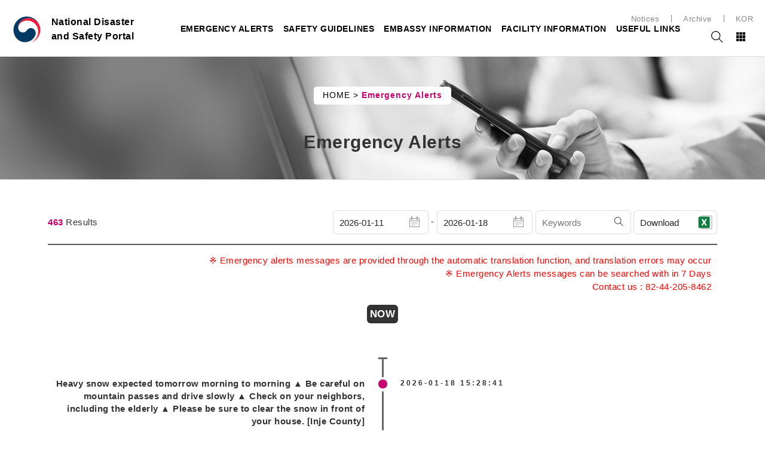

--- FILE ---
content_type: text/html;charset=utf-8
request_url: http://eng.safekorea.go.kr/message/selectMessageList.do;jsessionid=e-kfO14kkUi6evug77eIkG38.node20
body_size: 37578
content:







<!doctype html>
<html lang="en">
<head>
<meta charset="utf-8">
<meta http-equiv="X-UA-Compatible" content="IE=edge">
<meta name="viewport" content="width=device-width, initial-scale=1.0, maximum-scale=1.0, user-scalable=no">
<meta http-equiv="Content-Type" content="text/html; charset=utf-8">
<title>Emergency Alerts - National Disaster and Safety Portal</title>
<!-- (D) jquery 버전은 알아서 사용하십시오.  --> 
<script src="/webapp/js/jquery-1.12.4.min.js;jsessionid=l1WB9F5c5vvzPzHf3Ds2TbkV.node20"></script> 
<script src="/webapp/js/jquery-ui.min.js;jsessionid=l1WB9F5c5vvzPzHf3Ds2TbkV.node20"></script> 
<script src="/webapp/js/common.js;jsessionid=l1WB9F5c5vvzPzHf3Ds2TbkV.node20"></script> 

<!-- (D) 슬라이드 필요없으면 swiper 삭제하세요  --> 
<script src="/webapp/js/swiper.min.js;jsessionid=l1WB9F5c5vvzPzHf3Ds2TbkV.node20"></script>
<link href="/webapp/css/swiper.css;jsessionid=l1WB9F5c5vvzPzHf3Ds2TbkV.node20" rel="stylesheet" type="text/css" >
<link href="/webapp/css/common.css;jsessionid=l1WB9F5c5vvzPzHf3Ds2TbkV.node20" rel="stylesheet" type="text/css">
<link href="/webapp/css/content.css;jsessionid=l1WB9F5c5vvzPzHf3Ds2TbkV.node20" rel="stylesheet" type="text/css">

</head>

<body>
<div class="wrap">
  
  	<!-- 해더 -->
	 






<!--웹접근성 주석처리  -->
<!-- <!doctype html>
<html lang="en">
<head>
<meta charset="utf-8">
<meta http-equiv="X-UA-Compatible" content="IE=edge">
<meta name="viewport" content="width=device-width, initial-scale=1.0, maximum-scale=1.0, user-scalable=no">
<title>National Disaster and Safety Portal</title>

</head> -->


<!-- <body> -->
<div class="btn_skip" data-ui="SkipNav">
		<a title="skip to main content" href="#main_visual" tabindex="0">skip to main content</a>
</div>
	
 <header class="top">


    <div class="container">
      <h1 class="logo">
        <a href="/main/selectMainMng.do;jsessionid=l1WB9F5c5vvzPzHf3Ds2TbkV.node20" title="home">
          <img src="/webapp/img/symbol.svg;jsessionid=l1WB9F5c5vvzPzHf3Ds2TbkV.node20" alt=""/>
          <span>National Disaster <br>and Safety Portal</span>
        </a>
      </h1>
      <nav class="gnbwrap"> 
      
      <!-- <nav class="gnbwrap">  -->
        <!-- (D) 현재 메뉴 li에 current -->
        <ul class="menu">
          

            
              
              
            
              
              
            
              
              
            
              
              
            
              
              
            
              
              
            
              
              
            
              
              
            
              
              
            
              
              
            
              
              
            
              
              
            
              
              
            
              
              
            
              
              
            
              
              
            
              
              
            
              
              
            
              
              
            

            
                
                  <li class="">
                   
                    <a href="/message/selectMessageList.do;jsessionid=l1WB9F5c5vvzPzHf3Ds2TbkV.node20" title="EMERGENCY ALERTS"><span>EMERGENCY ALERTS</span></a>
                    
                  </li>
                
            
                
            
                
                  <li class="">
                   
                    <a href="/safeguide/selectSafeguidelist.do;jsessionid=l1WB9F5c5vvzPzHf3Ds2TbkV.node20?searchLrgeclCd=COMM_01_01" title="SAFETY GUIDELINES"><span>SAFETY GUIDELINES</span></a>
                    
                    <ul class="sb_menu" aria-expanded="true">
                      
                        
                      
                        
                      
                        
                      
                        
                          
                          <li class=""><a href="/safeguide/selectSafeguidelist.do;jsessionid=l1WB9F5c5vvzPzHf3Ds2TbkV.node20?searchLrgeclCd=COMM_01_01" title="Natural Disaster"><span>Natural Disaster</span></a></li>
                        
                      
                        
                          
                          <li class=""><a href="/safeguide/selectSafeguidelist.do;jsessionid=l1WB9F5c5vvzPzHf3Ds2TbkV.node20?searchLrgeclCd=COMM_01_02" title="Social Disaster"><span>Social Disaster</span></a></li>
                        
                      
                        
                          
                          <li class=""><a href="/safeguide/selectSafeguidelist.do;jsessionid=l1WB9F5c5vvzPzHf3Ds2TbkV.node20?searchLrgeclCd=COMM_01_03" title="Life Safety"><span>Life Safety</span></a></li>
                        
                      
                        
                          
                          <li class=""><a href="/safeguide/selectSafeguidelist.do;jsessionid=l1WB9F5c5vvzPzHf3Ds2TbkV.node20?searchLrgeclCd=COMM_01_04" title="Emergency Preparedness"><span>Emergency Preparedness</span></a></li>
                        
                      
                        
                      
                        
                      
                        
                      
                        
                      
                        
                      
                        
                      
                        
                      
                        
                      
                        
                      
                        
                      
                        
                      
                        
                      
                    </ul>
                    
                  </li>
                
            
                
            
                
            
                
            
                
            
                
                  <li class="">
                   
                    <a href="/embassy/selectEmbassyInfoList.do;jsessionid=l1WB9F5c5vvzPzHf3Ds2TbkV.node20" title="EMBASSY INFORMATION
"><span>EMBASSY INFORMATION
</span></a>
                    
                  </li>
                
            
                
            
                
                  <li class="">
                   
                    <a href="/facility/selectFacilityInfoList.do;jsessionid=l1WB9F5c5vvzPzHf3Ds2TbkV.node20?fcltsSe=F01" title="FACILITY INFORMATION
"><span>FACILITY INFORMATION
</span></a>
                    
                    <ul class="sb_menu" aria-expanded="true">
                      
                        
                      
                        
                      
                        
                      
                        
                      
                        
                      
                        
                      
                        
                      
                        
                      
                        
                      
                        
                      
                        
                          
                          <li class=""><a href="/facility/selectFacilityInfoList.do;jsessionid=l1WB9F5c5vvzPzHf3Ds2TbkV.node20?fcltsSe=F01" title="Shelters"><span>Shelters</span></a></li>
                        
                      
                        
                          
                          <li class=""><a href="/facility/selectFacilityInfoList.do;jsessionid=l1WB9F5c5vvzPzHf3Ds2TbkV.node20?fcltsSe=F02" title="Emergency Medical Centers"><span>Emergency Medical Centers</span></a></li>
                        
                      
                        
                          
                          <li class=""><a href="/facility/selectFacilityInfoList.do;jsessionid=l1WB9F5c5vvzPzHf3Ds2TbkV.node20?fcltsSe=F03" title="Fire Station"><span>Fire Station</span></a></li>
                        
                      
                        
                          
                          <li class=""><a href="/facility/selectFacilityInfoList.do;jsessionid=l1WB9F5c5vvzPzHf3Ds2TbkV.node20?fcltsSe=F04" title="Police Station"><span>Police Station</span></a></li>
                        
                      
                        
                      
                        
                      
                        
                      
                        
                      
                        
                      
                    </ul>
                    
                  </li>
                
            
                
            
                
            
                
            
                
            
                
                  <li class="">
                   
                    <a href="/helpdesk/link/selectLinkMng.do;jsessionid=l1WB9F5c5vvzPzHf3Ds2TbkV.node20?tabIdx=0" title="USEFUL LINKS
"><span>USEFUL LINKS
</span></a>
                    
                    <ul class="sb_menu" aria-expanded="true">
                      
                        
                      
                        
                      
                        
                      
                        
                      
                        
                      
                        
                      
                        
                      
                        
                      
                        
                      
                        
                      
                        
                      
                        
                      
                        
                      
                        
                      
                        
                      
                        
                          
                          <li class=""><a href="/helpdesk/link/selectKoreaTrevelHotline.do;jsessionid=l1WB9F5c5vvzPzHf3Ds2TbkV.node20" title="1330 Korea Travel Hotline"><span>1330 Korea Travel Hotline</span></a></li>
                        
                      
                        
                          
                          <li class=""><a href="/helpdesk/link/selectLinkMng.do;jsessionid=l1WB9F5c5vvzPzHf3Ds2TbkV.node20?tabIdx=0" title="Related Organization"><span>Related Organization</span></a></li>
                        
                      
                        
                          
                          <li class=""><a href="/helpdesk/link/selectLinkMng.do;jsessionid=l1WB9F5c5vvzPzHf3Ds2TbkV.node20?tabIdx=1" title="Government Agency"><span>Government Agency</span></a></li>
                        
                      
                        
                      
                    </ul>
                    
                  </li>
                
            
                
            
                
            
                
            
                
            
          
        </ul>
        <ul class="side">
          <li class="notice"><a href="/helpdesk/notice/selectNoticeMng.do;jsessionid=l1WB9F5c5vvzPzHf3Ds2TbkV.node20" title="Notices"><span>Notices</span></a></li>
          <li class="archive"><a href="/helpdesk/archive/selectArchiveMng.do;jsessionid=l1WB9F5c5vvzPzHf3Ds2TbkV.node20" title="Archive"><span>Archive</span></a></li>
          <li class="lang"><a href="http://www.safekorea.go.kr/idsiSFK/neo/main/main.html" title="KOR"><span>KOR</span></a></li>
          <li class="sch"><a href="#" title="Search"><span class="blind">Search</span></a></li>
          <li class="sitemap"><a href="#" title="Sitemap"><span class="blind">Sitemap</span></a></li>
        </ul>
      </nav>
    </div>
  </header>
  
<!--웹접근성 주석처리  -->
<!-- </body>
<script>

//긴급재난문자 제거
$(function(){	
	//$('a[title="SAFETY GUIDELINES"]').remove();	
})
;
</script>

</html> -->

  	<!--//#헤더 :E -->
  	<form id="actionForm" name="actionForm" action="/message/selectMessageList.do;jsessionid=l1WB9F5c5vvzPzHf3Ds2TbkV.node20" method="post">
	<!-- 검색조건 유지 -->
	<input type="hidden" name="pageIndex" id="pageIndex"  value="1"/>
			
	<section class="content alerts">
      <div id="main_visual" class="content_header">
    <div class="svtit">
      <p class="breadcrumb"><a href="/main/selectMainMng.do;jsessionid=l1WB9F5c5vvzPzHf3Ds2TbkV.node20" class="home">HOME</a> &gt;  <span class="current">Emergency Alerts </span> </p>
      <h2>Emergency Alerts </h2>
    </div>
    <!-- // 서브페이지 타이틀 --> 
    </div>
    <div class="schbox">
      <h3 class="blind">search</h3>
      <div class="schsort_bx">
        <div class="sch type5">
        
		     <!-- 2021-09-11 달력 입력 폼입니다. 달력 입력이 필요 없으시면 바로 아래 두줄을 주석하시면 됩니다.-->
<!--         <input type="hidden" class="dates_from dates" name="startDate"value=""/>  -->
<!-- 		<input type="hidden" class="dates_to dates" name="endDate" value="" /> -->
						
		
          	<input type="text" class="dates_from dates" title="startDate" name="startDate" value="" autocomplete="off"/>
          		<span class="date_dash">-</span>
           	<input type="text" class="dates_to dates" title="endDate" name="endDate" value="" autocomplete="off"/>
           	
            
			<!-- <select id="searchType" name="searchType" >
	        	<option selected>select</option>
	            <option value="sender" >Sender</option>
	            <option value="contents">Contents</option>
	        </select> -->
          	<input type="text" placeholder="Keywords" id="searchKeywords" name="searchKeywords" title="Enter search keywords">
          	<button type="button" class="" title="search" onClick="fn_search();"><span class="blind">search</span></button>
        </div>
        <div class="excelBtn">
        	<!-- <button type="text" class="excelInput" id="excelDown" name="excelDown" onclick="fn_excelDown()">Download</button> -->
          	<input type="button" class="excelInput" id="excelDown" name="excelDown" onclick="fn_excelDown()" value="Download">
        </div>
      </div>
      
      <!-- <p class="sch_result"><strong id="total_cnt" >1,000</strong> Results </p> -->
      <div>
	      <p class="sch_result"><strong id="total_cnt" >1,000</strong> Results </p>
		  <p class="sch_condition">※ Emergency alerts messages are provided through the automatic translation function, and translation errors may occur<br>※ Emergency Alerts messages can be searched with in 7 Days<br/>Contact us : 82-44-205-8462</p>
      </div>
    </div>
      
        <article class="alert">
            <ul class="timeline timeline-centered">
            
            </ul>
        </article>
    
    </section>
  	</form>
  <!-- //#컨텐츠 :E --> 
  
</div>
<form name="excelForm" id="excelForm" method="POST" action="./excelDown.do">
	<input type="hidden" id="sDate" name="startDate"  value=""/>
	<input type="hidden" id="eDate" name="endDate"  value=""/>
</form>


	<!-- 해더 -->
	










<!--웹접근성 주석처리  -->
<!--
<!doctype html>
<html lang="en">
<head>
<meta charset="utf-8">
<meta http-equiv="X-UA-Compatible" content="IE=edge">
<meta name="viewport" content="width=device-width, initial-scale=1.0, maximum-scale=1.0, user-scalable=no">
 <title>National Disaster and Safety Portal</title> -->
  <script>
    $(function () {
      $("input[name=mainTotalSearchKeyword]").keydown(function(key) {
        if (key.keyCode == 13) {
          $("#searchform_submit").click();
        }
      });
      
      // mobile 디바이스 구분 -- ios 구현안됨
      /* var varUA = navigator.userAgent.toLowerCase();
      if(varUA.indexOf('android') > -1) {
    	  //안드로이드
    	  $("#app22").attr("href", "http://play.google.com/store/apps/details?id=kr.go.nema.disasteralert_eng");
      } else if(varUA.indexOf('iphone') > -1 || varUA.indexOf('ipad') > -1 || varUA.indexOf('ipod') > -1) {
    	  //IOS
    	  $("#app22").attr("href", "itms-apps://itunes.apple.com/kr/app/apple-store/kr.go.nema.disasteralert_eng");
      } else {
    	  
      } */
    });
    $(document).ready(function(){
    	setTimeout(function(){
    		$('.pagination .item.fst a').attr('title','first page').find('i').text('first page');
    		$('.pagination .item.prv a').attr('title','previous page').find('i').text('previous page');
    		$('.pagination .item.next a').attr('title','next page').find('i').text('next page');
    		$('.pagination .item.end a').attr('title','last page').find('i').text('last page');	 
    	}, 1000);
    }); 

    var doubleSubmitFlag = false;
    function doubleSubmitCheck(){
      if(doubleSubmitFlag){
        return doubleSubmitFlag;
      }else{
        doubleSubmitFlag = true;
        return false;
      }
    }

    /*  Total Search function */
    function fn_selectMainTotalSrchMng() {
      if(doubleSubmitCheck()) return;
      if($('#mainTotalSearchKeyword').val() == '' || $("#mainTotalSearchKeyword").val() == null) {
        alert("Please enter Keywords.");
        return;
      }
      document.menuSearchForm.action = "/helpDesk/menuSrch/selectTotalMainMenuSrchMng.do;jsessionid=l1WB9F5c5vvzPzHf3Ds2TbkV.node20?search=" + $('#mainTotalSearchKeyword').val();
      document.menuSearchForm.submit();
    }
    
    /* 자료실 목록 상세 조회 function */
	function fn_selectArchiveDetail(bbsNo, qryCnt) {
		document.arcListForm.selectedBbsNo.value = bbsNo;
		document.arcListForm.selectedQryCnt.value = qryCnt;
		document.arcListForm.action = "/helpdesk/archive/selectArchiveMngDetail.do;jsessionid=l1WB9F5c5vvzPzHf3Ds2TbkV.node20";
		document.arcListForm.submit();
	}

  </script>
 <!--웹접근성 주석처리 -->
<!-- 
</head>
<body>
 -->
  
<div class="footer" >
  <div class="container">
  	<div aria-hidden="true">
	    <p class="adres" aria-hidden="true"><span>42 Doum 6-ro, Sejong-si,Republic of Korea 30112</span><span>HELP DESK : 82-44-205-8462</span></p>
	    <p class="copy" aria-hidden="true">COPYRIGHT 2019 MINISTRY OF THE INTERIOR AND SAFETY. ALL RIGHTS RESERVED.</p>
  	</div>
  	
  		
  			
				<div class="app" >
					<a href="https://www.wa.or.kr/board/list.asp?search=total&SearchString=%B1%B9%B9%CE%C0%E7%B3%AD%BE%C8%C0%FC%C6%F7%C5%D0(%BF%B5%B9%AE)&BoardID=0006" target="_blank"  title="Go to Web Accessibility Certification Information Page (WA Mark) (open in a new window)" tabindex="0" >
						<img src="/images/wamark_en.png" alt="Ministry of Science and ICT Web Accessibility Korea Web Accessibility Certification Institute Validity: December 26, 2024 - December 25, 2025 image" style="width:70px; height:50px; margin-right: 20px;">			
					</a>
					<a href="javascript:fn_selectArchiveDetail('6','61')" title="Go to install EmergencyReady App (open in a new window)">
						<!-- <img src="/images/emergencyReady_icon.jpg" alt="Go to install EmergencyReady App"> --> 
						<!-- 로컬 -->
						<!-- <img src="/mois-web/images/emergencyReady_icon.jpg" alt="Go to install EmergencyReady App"> -->
						<!-- 운영 -->
						
									
						<img src="/images/emergencyReady_icon.jpg" alt="EmergencyReady App Download  image">
						<p style="vertical-align: middle;">EMERGENCY READY<br/>APP DOWNLOAD</p>
					</a>
					
				</div>
  			
  		
  	
  </div>
</div>
<div class="move-top"><a href="#top" title="Go to Top"><span>go top</span></a></div>

<!--  팝업 :S -->
<!-- 웹접근성 id삭제 -->
<div class="modal sitemap"   data-ui="LayerPop">
  <div class="pop_content">
    <ul class="menu">
      
        
          
            <li class="">
             
             <a href="/message/selectMessageList.do;jsessionid=l1WB9F5c5vvzPzHf3Ds2TbkV.node20" title="EMERGENCY ALERTS"><span>EMERGENCY ALERTS</span></a>             
              
            </li>
          
        
          
        
          
            <li class="">
             
             <a href="/safeguide/selectSafeguidelist.do;jsessionid=l1WB9F5c5vvzPzHf3Ds2TbkV.node20?searchLrgeclCd=COMM_01_01" title="SAFETY GUIDELINES"><span>SAFETY GUIDELINES</span></a>             
              
                <ul class="sb_menu">
                  
                    
                  
                    
                  
                    
                  
                    
                      <li class=""><a href="/safeguide/selectSafeguidelist.do;jsessionid=l1WB9F5c5vvzPzHf3Ds2TbkV.node20?searchLrgeclCd=COMM_01_01" title="Natural Disaster"><span>Natural Disaster</span></a></li>
                    
                  
                    
                      <li class=""><a href="/safeguide/selectSafeguidelist.do;jsessionid=l1WB9F5c5vvzPzHf3Ds2TbkV.node20?searchLrgeclCd=COMM_01_02" title="Social Disaster"><span>Social Disaster</span></a></li>
                    
                  
                    
                      <li class=""><a href="/safeguide/selectSafeguidelist.do;jsessionid=l1WB9F5c5vvzPzHf3Ds2TbkV.node20?searchLrgeclCd=COMM_01_03" title="Life Safety"><span>Life Safety</span></a></li>
                    
                  
                    
                      <li class=""><a href="/safeguide/selectSafeguidelist.do;jsessionid=l1WB9F5c5vvzPzHf3Ds2TbkV.node20?searchLrgeclCd=COMM_01_04" title="Emergency Preparedness"><span>Emergency Preparedness</span></a></li>
                    
                  
                    
                  
                    
                  
                    
                  
                    
                  
                    
                  
                    
                  
                    
                  
                    
                  
                    
                  
                    
                  
                    
                  
                    
                  
                </ul>
              
            </li>
          
        
          
        
          
        
          
        
          
        
          
            <li class="">
             
             <a href="/embassy/selectEmbassyInfoList.do;jsessionid=l1WB9F5c5vvzPzHf3Ds2TbkV.node20" title="EMBASSY INFORMATION
"><span>EMBASSY INFORMATION
</span></a>             
              
            </li>
          
        
          
        
          
            <li class="">
             
             <a href="/facility/selectFacilityInfoList.do;jsessionid=l1WB9F5c5vvzPzHf3Ds2TbkV.node20?fcltsSe=F01" title="FACILITY INFORMATION
"><span>FACILITY INFORMATION
</span></a>             
              
                <ul class="sb_menu">
                  
                    
                  
                    
                  
                    
                  
                    
                  
                    
                  
                    
                  
                    
                  
                    
                  
                    
                  
                    
                  
                    
                      <li class=""><a href="/facility/selectFacilityInfoList.do;jsessionid=l1WB9F5c5vvzPzHf3Ds2TbkV.node20?fcltsSe=F01" title="Shelters"><span>Shelters</span></a></li>
                    
                  
                    
                      <li class=""><a href="/facility/selectFacilityInfoList.do;jsessionid=l1WB9F5c5vvzPzHf3Ds2TbkV.node20?fcltsSe=F02" title="Emergency Medical Centers"><span>Emergency Medical Centers</span></a></li>
                    
                  
                    
                      <li class=""><a href="/facility/selectFacilityInfoList.do;jsessionid=l1WB9F5c5vvzPzHf3Ds2TbkV.node20?fcltsSe=F03" title="Fire Station"><span>Fire Station</span></a></li>
                    
                  
                    
                      <li class=""><a href="/facility/selectFacilityInfoList.do;jsessionid=l1WB9F5c5vvzPzHf3Ds2TbkV.node20?fcltsSe=F04" title="Police Station"><span>Police Station</span></a></li>
                    
                  
                    
                  
                    
                  
                    
                  
                    
                  
                    
                  
                </ul>
              
            </li>
          
        
          
        
          
        
          
        
          
        
          
            <li class="">
             
             <a href="/helpdesk/link/selectLinkMng.do;jsessionid=l1WB9F5c5vvzPzHf3Ds2TbkV.node20?tabIdx=0" title="USEFUL LINKS
"><span>USEFUL LINKS
</span></a>             
              
                <ul class="sb_menu">
                  
                    
                  
                    
                  
                    
                  
                    
                  
                    
                  
                    
                  
                    
                  
                    
                  
                    
                  
                    
                  
                    
                  
                    
                  
                    
                  
                    
                  
                    
                  
                    
                      <li class=""><a href="/helpdesk/link/selectKoreaTrevelHotline.do;jsessionid=l1WB9F5c5vvzPzHf3Ds2TbkV.node20" title="1330 Korea Travel Hotline"><span>1330 Korea Travel Hotline</span></a></li>
                    
                  
                    
                      <li class=""><a href="/helpdesk/link/selectLinkMng.do;jsessionid=l1WB9F5c5vvzPzHf3Ds2TbkV.node20?tabIdx=0" title="Related Organization"><span>Related Organization</span></a></li>
                    
                  
                    
                      <li class=""><a href="/helpdesk/link/selectLinkMng.do;jsessionid=l1WB9F5c5vvzPzHf3Ds2TbkV.node20?tabIdx=1" title="Government Agency"><span>Government Agency</span></a></li>
                    
                  
                    
                  
                </ul>
              
            </li>
          
        
          
        
          
        
          
        
          
        
      
    </ul>
    <ul class="side">
      <li class="notice"><a href="/helpdesk/notice/selectNoticeMng.do;jsessionid=l1WB9F5c5vvzPzHf3Ds2TbkV.node20" title="Notices"><span>Notices</span></a></li>
      <li class="archive"><a href="/helpdesk/archive/selectArchiveMng.do;jsessionid=l1WB9F5c5vvzPzHf3Ds2TbkV.node20" title="Archive"><span>Archive</span></a></li>
      <li class="lang"><a href="http://www.safekorea.go.kr/idsiSFK/neo/main/main.html" title="KOR"><span>KOR</span></a></li>
<!--       <li class="sch"><a href="#" title="Search"><span class="blind">Search</span></a></li> -->
<!--       <li class="sitemap"><a href="#" title="Sitemap"><span class="blind">Sitemap</span></a></li> -->
    </ul>
    <button type="button" class="close" data-element="closebtn"><span class="blind">close</span></button>
  </div>
</div>
<!-- // -->
<div class="totalsch_wrap">
  <div class="container">
    <h2 class="">Total Search</h2>
    <div class="search_content">
      <form id="menuSearchForm" name="menuSearchForm" action="/message/selectMessageList.do;jsessionid=l1WB9F5c5vvzPzHf3Ds2TbkV.node20" method="post">
        <fieldset>
          <legend>Search</legend>
          <div class="input_box">
            <input type="text" id="mainTotalSearchKeyword" name="mainTotalSearchKeyword" title="mainTotalSearchKeyword" placeholder="Enter your search keyword" autocomplete="off" maxlength="64">
            <button type="submit" id="searchform_submit" class="searchform_submit" title="Search" onclick="fn_selectMainTotalSrchMng()"> <span class="blind">search</span></button>
          </div>
        </fieldset>
      </form>
    </div>
  </div>
  <button type="button" class="close"><span class="blind">close</span></button>
</div>
<form id="arcListForm" name="arcListForm" action="/message/selectMessageList.do;jsessionid=l1WB9F5c5vvzPzHf3Ds2TbkV.node20" method="post">
	<input type="hidden" name="selectedBbsNo" />
	<input type="hidden" name="selectedQryCnt" />
</form>

<!-- //#팝업 :E --> 
<!--웹접근성 주석처리  -->
<!-- 
</body>
</html>
 -->
  	<!--//#헤더 :E -->
  	
<script>
var varUA = navigator.userAgent.toLowerCase();
var docHeight = 0;

$(function(){ 
	
	
	
	$("input.dates").each(function(){
		if( $(this).hasClass("dates_from") ){
			var startDay = $(this);
			var endDay = $(this).parent().find(".dates_to");

		}else if( $(this).hasClass("dates_to") ){
			var endDay = $(this);
			var startDay = $(this).parent().find(".dates_from");
		}
		var dateFormat = "yy-mm-dd",
			from = startDay.datepicker({
				changeMonth: true,
				changeYear: true,
				showMonthAfterYear:true,
				dateFormat: "yy-mm-dd",
				minDate: "-7D",
				autoclose: true,
				beforeShow: function(input) {
					var i_offset = $(input).offset();
					setTimeout(function(){
						$('#ui-datepicker-div').css({'top':i_offset.top + 40, 'bottom':''});
					});
				}
			}).on("change", function(){
				to.datepicker("option", "minDate", getDate(this));
			}),
			to = endDay.datepicker({
				changeMonth: true,
				changeYear: true,
				showMonthAfterYear:true,
				dateFormat: "yy-mm-dd",
				minDate: "-7D",
				autoclose: true,
				beforeShow: function(input) {
					var i_offset = $(input).offset();
					setTimeout(function(){
						$('#ui-datepicker-div').css({'top':i_offset.top + 40, 'bottom':''});
					});
				}
			}).on("change", function() {
				from.datepicker("option", "maxDate", getDate(this));
			}
		);
		function getDate(element){
			var date;
			try {
				date = $.datepicker.parseDate( dateFormat, element.value );
			} catch( error ) {
				date = null;
			}
			return date;
		}
		
	});
	
	$("input[name=startDate]").datepicker("setDate", "-7D");
	$("input[name=endDate]").datepicker("setDate", "today");
	$("#ui-datepicker-div").hide();

	
	$(window).scroll(function(){
	      if(varUA.indexOf('android') > -1 || varUA.indexOf('iphone') > -1 || varUA.indexOf('ipad') > -1 || varUA.indexOf('ipod') > -1) {
			if($(document).height()-60 <= $(window).scrollTop() + $(window).height()){
				if(docHeight < $(document).height()) {
					docHeight = $(document).height();
					fn_messageList();
				}
			}
	      } else {
			if($(document).height() <= $(window).scrollTop() + $(window).height()){
				fn_messageList();
			}
	      }
	});
	fn_messageList();
}); 

function fn_search() {
	
  	var startDate = new Date($("input[name=startDate]").val());
    var endDate = new Date($("input[name=endDate]").val());
    var currentDate = new Date();
    var sevenDaysAgo = new Date();
    sevenDaysAgo.setDate(currentDate.getDate() - 7);
    if (startDate < sevenDaysAgo) {
        alert("You can only search within 7 days from the current date.");
        $("input[name=startDate]").datepicker("setDate", "-7D");
        return;
    }

	pageIndex=1;
	$('#pageIndex').val(pageIndex);
	$('.timeline').html('');
	docHeight = 0;
	fn_messageList();
}

var dateMap = { '01' : 'January' , '02' : 'Feburary'  , 
				'03' : 'March' , '04' : 'April' , 
				'05' : 'May' , '06' : 'June' , 
				'07' : 'July' , '08' : 'August' , 
				'09' : 'September' , '10' : 'October' , 
				'11' : 'November' , '12' : 'December'
				};

var pageIndex = 1;
function fn_messageList(){
	
	//console.log('fn_messageList START');
	//console.log('pageIndex=='+$('#pageIndex').val());
	
	var form = document.actionForm;
	var formData = new FormData(form);

	$.ajax({
		url: '/message/selectMessageAddList.do;jsessionid=l1WB9F5c5vvzPzHf3Ds2TbkV.node20',
		type: "Post",
		datatype: "json",
		async : false,
		processData : false,
		contentType : false,
		data: formData,
		success: function (data) {
			
			var list = data.resultList;
			
			$('#total_cnt').text(data.paginationInfo.totalRecordCount);
			
			for(var i=0 ; i < list.length ; i ++ ){
				var html  = '';
				var groupdateLength = $('#timeline_'+list[i].groupYear + list[i].groupMonth).length;
				//console.log('list[i].groupYear + list[i].groupMonth=='+list[i].groupYear + list[i].groupMonth);
				
				var month = dateMap[list[i].groupMonth] + ' ' + list[i].groupYear;
				var date  = list[i].registDt.substring(0,10);
				
				//console.log('list[i].groupdate=='+list[i].groupdate + '   list[i].nowdate' + list[i].nowdate);
				
				if(list[i].groupdate == list[i].nowdate ){
					month = 'NOW';
					date  = list[i].registDt;
				}
				
				if(list[i].groupdate == list[i].nowdate){
					
					//console.log('groupdateLength='+groupdateLength);
					var nowdateLength = $('#timeline_'+list[i].nowdate).length;
					
					if(nowdateLength > 0){
						
						html += fn_setTimeLine(date , list[i].cnEngSub1, list[i].cnEngSub2, list[i].cnKorean );
						
					}else{
						
						html += '<li class="timeline-item period" id="timeline_'+list[i].nowdate+'">			';
						html += '	<div class="timeline-info"></div>               ';
						html += '	<div class="timeline-marker"></div>             ';
						html += '	<div class="timeline-content">                  ';
						html += '		<span class="timeline-title" style="font-weight:900; font-size:17px;">'+month+'</span>         ';
						html += '	</div>                                          ';
						html += '</li>                                              ';
						
						html += fn_setTimeLine(date , list[i].cnEngSub1, list[i].cnEngSub2, list[i].cnKorean );
					
						
					}
					
				}else{
					
					//console.log('groupdateLength='+groupdateLength);
					
					if(groupdateLength > 0){
						
						html += fn_setTimeLine(date , list[i].cnEngSub1, list[i].cnEngSub2, list[i].cnKorean );
						
					}else{
						
						html += '<li class="timeline-item period" id="timeline_'+list[i].groupYear + list[i].groupMonth+'">			';
						html += '	<div class="timeline-info"></div>               ';
						html += '	<div class="timeline-marker"></div>             ';
						html += '	<div class="timeline-content">                  ';
						html += '		<span class="timeline-title" style="font-weight:900; font-size:17px;">'+month+'</span>         ';
						html += '	</div>                                          ';
						html += '</li>                                              ';
						
						html += fn_setTimeLine(date , list[i].cnEngSub1, list[i].cnEngSub2,  list[i].cnKorean );
					
					}
				}
				
				$('.timeline').append(html);
			}
			pageIndex++;
			$('#pageIndex').val(pageIndex);
		},
		error: function(request,status,error){
			alert("오류가 발생하였습니다.\n관리자에게 문의하여 주세요.");
			//console.log("code:"+request.status+"\n"+"message:"+request.responseText+"\n"+"error:"+error);
		}
	});
}

/* Excel 다운로드 function */
function fn_excelDown(){
	if($("input[name=startDate]").val() === null || $("input[name=startDate]").val() === undefined || $("input[name=startDate]").val() === '') {
		alert("Please select the beginning date.");
		return;
	}

	if($("input[name=endDate]").val() === null || $("input[name=endDate]").val() === undefined || $("input[name=endDate]").val() === ''){
		alert("Please select the ending date.");
		return;
	}
	
	$("#sDate").val($("input[name=startDate]").val());
	$("#eDate").val($("input[name=endDate]").val());
	
	document.excelForm.action = "/message/messageListExcelDownload.do;jsessionid=l1WB9F5c5vvzPzHf3Ds2TbkV.node20";
	document.excelForm.submit();
}

function fn_setTimeLine(date , cnEngSub1 , cnEngSub2,cnKorean ){
	var html = '';
	html += '<li class="timeline-item">                         ';
	html += '	<div class="timeline-info">                     ';
	html += '		<span>'+date+'</span>             ';
	html += '	</div>                                          ';
	html += '	<div class="timeline-marker"></div>             ';
	html += '	<div class="timeline-content">                  ';
	html += '		<strong class="timeline-title">'+cnEngSub1+'</strong>';
	html += '		<p>'+(cnEngSub2 == null ? '':cnEngSub2) +'</p>  ';
	html += '		<strong class="timeline-title">'+cnKorean+'</strong>';
	html += '	</div>       ';
	html += '</li>           ';
	return html ;
}
	
</script> 
</body>
</html>

--- FILE ---
content_type: text/css
request_url: http://eng.safekorea.go.kr/webapp/css/common.css;jsessionid=l1WB9F5c5vvzPzHf3Ds2TbkV.node20
body_size: 37952
content:
@charset "utf-8";
/* CSS Document */
/* @import url('https://fonts.googleapis.com/css?family=Titillium+Web:300,400,600,700'); */
@font-face {
font-family: 'ndsp';
  src: url('../font/ndsp.eot?92467710');
  src: url('../font/ndsp.eot?92467710#iefix') format('embedded-opentype'),
       url('../font/ndsp.woff2?92467710') format('woff2'),
       url('../font/ndsp.woff?92467710') format('woff'),
       url('../font/ndsp.ttf?92467710') format('truetype'),
       url('../font/ndsp.svg?92467710#spo') format('svg');
font-weight: normal;
font-style: normal;
}
a:focus{outline:red 3px solid;}
input:focus{outline:red 3px solid;}
text-area:focus{outline:red 3px solid;}
button:focus{outline:red 3px solid}
select:focus{outline:red 3px solid}
/* reset */
* {
  outline: 0px solid #ccc; /* 단위, 스타일, 색상 추가 */
  font-family: 'Titillium Web', sans-serif;
}
*, *:before, *:after {
  -webkit-box-sizing: border-box;
  -moz-box-sizing: border-box;
  box-sizing: border-box;
}
html,body,div,span,iframe,object,embed,h1,h2,h3,h4,h5,h6,dl,dt,dd,ul,ol,li,a,abbr,address,b,bdo,blockquote,cite,code,del,dfn,p,pre,em,i,ins,kbd,q,s,samp,strong,sub,sup,u,var,img,map,area,form,fieldset,legend,input,textarea,select,button,label,keygen,table,caption,thead,tbody,tfoot,tr,th,td,article,aside,audio,bdi,canvas,datalist,details,dialog,figcaption,figure,footer,header,main,mark,menu,menuitem,meter,nav,output,progress,section,rp,rt,ruby,summary,time,video,wbr{margin:0;padding:0;}
html, body{width:100%; height:100%;box-sizing: border-box;word-break: keep-all;word-wrap: break-word;
white-space: normal; -webkit-text-size-adjust: 100%; -ms-text-size-adjust: 100%;font-size:15px; letter-spacing: 0.5px}
body{color:#333;  line-height:1.5; }
input,button,select,textarea{-webkit-appearance: none;-webkit-border-radius: 0px;border-radius: 0px }
input:focus,button:focus,select:focus {  }
select:required:invalid {color: #888;}
option[value=""][disabled] {display: none;}
option {color: #333;}
input[type="number"]::-webkit-inner-spin-button,
input[type="number"]::-webkit-outer-spin-button{-webkit-appearance: none;}
input:-webkit-autofill,input:-webkit-autofill:hover,input:-webkit-autofill:focus,input:-webkit-autofill:active {-webkit-box-shadow: 0 0 0px 1000px #fff inset !important;-webkit-text-fill-color: #000 !important; box-shadow: none}
a{text-decoration:none; color:black;}
a:focus-visible,
a:focus-visible img {
    outline: none;
    border: 2px solid red;
    border-radius: 4px;
    display: inline-block; /* 이미지가 있는 링크의 경우 필요할 수 있음 */
}
article, aside, details, figcaption, figure, footer, header, hgroup, main, menu, nav, section, summary {display:block;}
input, select, label, img, button{vertical-align:middle;}
table{border-collapse:collapse; border-spacing:0;}
img, fieldset{border:0; width:100%; min-width:0;}
ul{list-style:none;}
a *,button{cursor:pointer;}
a,button,button:focus,button:active,label,label:focus,label:active,select,select:focus,select:active { -webkit-tap-highlight-color: rgba(255,255,255,0); }
button{background:transparent; border:0; border-radius: 0;}
caption {width:0; height:0; font-size:0; line-height:0; text-indent:-9999px}
em {font-style: normal;}
select{  background: #fff url("../img/angle-down.svg") no-repeat right center; background-size: 20px; padding:0 40px 0 10px;  } 
@media print {	body {-webkit-print-color-adjust: exact;}}
/* blind */
.blind {position:absolute; top:0; left:0; text-indent:-9999px; width:0; height:0; font-size:0; line-height:0; margin: 0 !important; padding: 0 !important; border: none !important}
.none {display:none !important}
/* 1줄 말줄임 */
.dotdot{text-overflow: ellipsis !important;white-space: nowrap !important;overflow: hidden !important; display: block !important; width: 100%; height: auto !important; min-height: auto !important; max-height: none !important;-webkit-line-clamp: unset !important; word-wrap: normal !important}  
/* 2줄 말줄임 */
.dotdot_2line{white-space: normal;-webkit-line-clamp:2;text-align: left; word-wrap: break-word; display: -webkit-box; -webkit-box-orient: vertical; overflow: hidden; height: 2.8rem}



/*정렬*/
.al{ text-align:left !important}
.ac{ text-align:center !important}
.ar{ text-align:right !important}
/* text color line-height */
del{color:#999;}
.color_black{color:#000;}
.color_dark_gray{color:#333;}
.color_gray{color:#666;}
.color_light_gray{color:#999;}
.color_primary{color:#782fff !important;}
.color_warning{color:#f00;}
.color_blue{color:#1c5cff;}
.color_orange, .color_em, .color_strong { color: #ff6708 !important; }

/* */
.mg0 {margin: 0 !important}
.mgt8 {margin-top: 8px !important}
.mgt10 {margin-top: 10px !important}
.mgt20 {margin-top: 20px !important}
.mgt25 {margin-top: 25px !important}
.mgt30 {margin-top: 30px !important}
.mgt35 {margin-top: 35px !important}
.mgb10 {margin-bottom: 10px !important}
.mgb20 {margin-bottom: 20px !important}
.mgb100 {margin-bottom: 100px !important}
.pd0 {padding: 0 !important}
.pdt5 {padding-top: 5px !important}
.pdt10 {padding-top: 10px !important}
.pdt15 {padding-top: 15px !important}
.pdt20 {padding-top: 20px !important}
.pdt25 {padding-top: 25px !important}
.pdt30{padding-top:30px !important}
.pdt38{padding-top:38px !important}
.pdt40{padding-top:40px !important}
.pdt50{padding-top:50px !important}
.pdb50 {padding-bottom: 50px !important}
.pdb60 {padding-bottom: 60px !important}
.pdlr10 {padding-left:10px !important; padding-right:10px !important}
.pdlr20 {padding-left:20px !important; padding-right:20px !important}
.fl{ float: left !important} 
.fr{ float: right !important} 

@media (min-width: 768px) and (max-width: 1199px) {html, body{ font-size:14px;} }
@media only screen and (max-width: 767px){html,body{ font-size:13px;min-width: 320px; } }

/*************
공통 레이아웃
**************/
.wrap{ background: #fff ;margin: 0 auto; }
section.content{ padding-bottom: 100px;padding-top: 0}
.scr .top{  position: fixed; left: 0; top: 0; width: 100%; z-index:13; border-bottom: 1px solid #eee} 
.scr .content{ padding-top:95px} 
/* 헤더 */
.top{ padding: 10px 0;  position: relative; z-index:5; background: #fff; height:95px;border-bottom: 1px solid #ddd }
.top .container{ margin: 0 auto;position: relative; width: 100%   } 
.top .logo{ margin:15px 15px 0 20px; font-size: 1.1rem; float: left} 
.top .logo img{ width: 50px; height: 50px; vertical-align: top;display: inline-block; } 
.top .logo span{ width: 160px; display: inline-block; vertical-align: middle; padding-left: 10px; font-size: 16px} 
.gnbwrap{ display: block; text-align: center; padding-right: 200px;} 
.gnbwrap ul.menu{  margin: 28px auto 0 auto; display: inline-block} 
.gnbwrap ul.menu > li{ position: relative; float: left; margin: 0 15px; z-index: 3} 
ul.menu > li > a{ font-size: 18px; font-weight:600; white-space: nowrap; padding:0 0 18px 0; display: block; width: 100%; height: 100% } 
ul.menu > li.current > a{ color: #C7006F} 
ul.menu > li.current > a:after{ position: absolute; width: 100%; height: 2px; background:#C7006F; content: ""; left: 0; bottom: 5px } 
ul.menu > li .sb_menu{position: absolute; top: -160px; left: 50%; transform: translateX(-50%); background: #fff; border-radius: 12px; box-shadow: 0 5px 20px 0 rgba(0,0,0,.1); padding: 20px; z-index: -1; opacity: 0; transition: .3s .3s; height: 0; visibility: hidden; overflow: hidden; z-index: 2; display: none} 
ul.menu > li:hover .sb_menu{ opacity: 1; z-index: 90;visibility: visible; height: auto; top: 40px; display: block}
ul.menu > li:focus-within .sb_menu {opacity: 1;z-index: 90;visibility: visible;height: auto;top: 40px;display: block;} 


.top .sb_menu li > a{padding: 0px 0; display: block; width: 100%; height:40px; white-space: nowrap; font-size: 15px; line-height: 40px}
.top .sb_menu li.current > a{ color: #C7006F}
.top .btn_menu{ width: 50px; height: 60px; position: absolute; right: 0; top: 0 } 
.top .btn_menu:before{font-family: 'ndsp'; speak: none;  font-style: normal;  font-weight: normal;  font-variant: normal;  text-transform: none;  -webkit-font-smoothing: antialiased; -moz-osx-font-smoothing: grayscale; content: "\e844"; font-size:25px; color: #000} 
.btn_menu, .btn_menu_x{ display: none} 
.top ul.side{ position: absolute; right: 20px; top:12px} 
.top ul.side li{ float: left; margin-left: 10px; font-size: 13px; position: relative; padding-left: 10px; text-align: right} 
.top ul.side li a{ color:#888}
.top ul.side li a:hover{ text-decoration: underline} 
.top ul.side li.archive{ margin-left: 20px; padding-left: 20px}
.top ul.side li.archive:before{ display: block; width: 1px; height: 12px; position: absolute; left: 0; top: 3px; content: ""; background: #888 }
.top ul.side li.lang{ margin-left: 20px; padding-left: 20px}
.top ul.side li.lang:before{ display: block; width: 1px; height: 12px; position: absolute; left: 0; top: 3px; content: ""; background: #888 }
.top ul.side li.sch, .top ul.side li.sitemap{ clear: left; margin: 0; padding: 0;width: 40px; height: 40px; text-align: center; position: absolute; right: 0; top: 20px } 
.top ul.side li.sch{ right: 40px} 
.top ul.side li.sch a, .top ul.side li.sitemap a{ display: block; width: 100%; height: 100%}
.top ul.side li.sch a:hover, .top ul.side li.sitemap a:hover{ text-decoration: none}

.top ul.side li.sch a:before, .top ul.side li.sitemap a:before{font-family: 'ndsp'; speak: none;  font-style: normal;  font-weight: normal;  font-variant: normal;  text-transform: none;  -webkit-font-smoothing: antialiased; -moz-osx-font-smoothing: grayscale; content: "\e610";  color: #000; font-size:20px; text-align: center; line-height: 40px} 
.top ul.side li.sitemap a:before{content: "\e837"; font-size:15px}


@media only screen and (max-width: 1580px){
	.gnbwrap ul.menu > li{ margin: 0 8px} 
	
	ul.menu > li > a{ font-size: 17px} 
}

@media (min-width: 1390px) and (max-width: 1490px){
	.gnbwrap ul.menu > li{ margin: 0 8px} 
	
	ul.menu > li > a{ font-size: 16px} 
}

@media (min-width: 1330px) and (max-width: 1389px){
	.gnbwrap ul.menu > li{ margin: 0 8px} 
	
	ul.menu > li > a{ font-size: 15px} 
}

@media (min-width: 1171px) and (max-width: 1329px){
	ul.menu > li > a{ font-size: 14px} 
	.gnbwrap{padding-right: 90px;}
    
}





@media (min-width: 1160px) and (max-width: 1170px){
    
	.gnbwrap{text-align: left; padding-right: 0;}
    .gnbwrap ul.menu{ margin-left: 0}
    .gnbwrap ul.menu > li{ margin: 0 10px;    } 
   ul.menu > li > a{ font-size: 14px} 
	.top .logo{ margin-right: 0;} 
    .top ul.side{ right:0    } 
    .top .logo img{ } 
}



@media only screen and (max-width: 1159px){
    .gnbwrap ul.menu, .top ul.side li.notice, .top ul.side li.archive, .top ul.side li.lang{ display: none}
    .top{padding: 10px; height: 70px} 
    section.content article{ padding:60px 10px 100px 10px} 
    .top .logo{ margin-top: 0; margin-bottom: 0} 
    .top ul.side{top:5px; right: 0}
    .top ul.side li.sch, .top ul.side li.sitemap{ top: 0} 
   
}


/***** 
컨텐츠 
*****/
.svtit{ padding: 0px;   position: relative; text-align: center; }  
.svtit h2{ font-size:2rem; font-weight: 700;}
.breadcrumb{ font-size: 0.9rem; margin:50px 0 40px 0; color: #000; letter-spacing: 1px; font-weight: 300;display: inline-block; background: #fff;padding: 5px 15px;border-radius: 5px;} 
.breadcrumb a.home{ color: #000;}
.breadcrumb .current{ color: #C7006F; font-weight:600 } 
@media only screen and (max-width: 969px){
    .svtit h2{ font-size:1.7rem; }  
}
/* 탭 */
.tabbox{ text-align: center} 
.tab { margin:  30px auto 0px auto;  max-width: 1120px; display: inline-block}
.tab:after{ content: ""; display: block; clear: both; float: none }
.tab li{line-height: 58px; border: 1px solid rgba(255,255,255,0.5);overflow: hidden; float: left; border-width: 1px 0 1px 1px;min-width:140px; text-align: center  }
.tab li:first-child{ border-radius: 7px 0 0 7px} 
.tab li:last-child{ border-radius: 0px 7px 7px 0px; border-width: 1px 1px 1px 1px } 
.tab li .on{ background: #444; color: #fff; font-weight:700;} 
.tab li a{ display: block; padding: 0 30px; font-size: 1.08rem; font-weight: 600; background: rgba(255,255,255,0.25)  } 
@media only screen and (max-width: 969px){
.tab{ white-space: nowrap;overflow-x: auto; width: 100%; padding-bottom: 10px; font-size: 0;-webkit-overflow-scrolling: touch; margin-bottom: 0px }  
    .tab li{ display: inline-block; float: none; font-size: 0; min-width: inherit} 
    .tab li a{ padding: 0 15px;    background: rgba(255,255,255,0.9);} 
.tab::-webkit-scrollbar {width:1px;height:1px;-webkit-appearance:none;background-color:transparent}
.tab::-webkit-scrollbar-thumb {background:#ccc}
.tab::-webkit-scrollbar-track {background:#ddd}
}

/* 탭  focus 스타일*/
.tab li a:focus-visible {
    border: 4px solid red; 
    box-shadow: 0 0 0 2px #fff, 0 0 0 4px rgba(255,255,255,0.8);
    position: relative;
    z-index: 1;
}

/* 검색 */
/* #main_visual { padding-top: 100px;} */
.schbox{ clear: both; float: none; position: relative; margin-bottom: 30px; max-width: 1120px; margin: 0 auto 30px auto} 
.schsort_bx{text-align: right;border-bottom: 2px solid #555;  } 
.schbox .sch{  position: relative; padding-bottom: 15px; display: inline-block } 
.schbox input[type="text"], .schbox select, .schbox button, .excelBtn button, .excelBtn input{border: 1px solid #ddd;  height: 40px; border-radius: 6px; color: #252525; font-size: 1rem } 
.schbox .sch input[type="text"]{ width: 250px; padding: 0 40px 0 10px} 
.schbox .sch button{ position: absolute; right: 0; top: 0; border: none;background: none} 
.schbox .sch button:before{font-family: 'ndsp'; speak: none;  font-style: normal;  font-weight: normal;  font-variant: normal;  text-transform: none;  -webkit-font-smoothing: antialiased; -moz-osx-font-smoothing: grayscale; content: "\e610"; display: block; width: 40px; height: 40px; line-height: 40px } 
p.sch_result{ position: absolute; left: 0; top: 10px; display: inline-block;} 
p.sch_result > strong{ color: #C7006F} 
p.sch_condition{float: right; margin-top: 5px; padding: 10px; color: red; text-align: right;}
.schbox select{} 
.schsort_bx .sorting{ display: inline-block} 
.filter{ margin: 0; padding: 20px 0; border-bottom: 1px solid #ccc} 
.filter:after{content: ""; display: block; clear: both; float: none}
.filter button{ padding: 0 15px; margin:5px 5px 5px 10px; color: #666; transition: .3s } 
.filter button.on{ border: 2px solid #C7006F; color:#C7006F; font-weight: 600 } 
.filter h3{ border: none; padding: 0; margin: 0; float: left; width:100px; line-height: 40px }
.filter .list{ float: left; width: calc(100% - 100px);  } 
.schbox .sch.type4 input[type="text"], .schbox .sch.type3 input[type="text"]{ width: 170px}
.schbox .sch.type5 input[type="text"]{ width: 160px}
.excelBtn{display: inline-block;}
.excelBtn button, .excelBtn input{background: url("../img/excel_icon.png") no-repeat right; background-size: contain; text-align: left; width: 140px; padding: 0 40px 0 10px; cursor: pointer;} 
@media only screen and (max-width: 767px){
    p.sch_result{ position: relative; left: auto; top: auto; padding: 10px; margin-top: 5px} 
    .schsort_bx{  padding:10px 10px 15px 10px    } 
    .schbox .sch{ padding-bottom: 5px; width: 80%}
    .excelBtn{ padding-bottom: 5px; text-align: left; width: calc(19% - 4px) !important;}
    .filter h3{ float: none; width: auto; padding-left: 10px; padding-right: 10px} 
    .filter button{ margin-left: 0    } 
    .filter .list{ width: 100%; border-top: none; padding: 0 10px} 
    .schbox .sch input[type="text"],.schbox .sch select{ width:calc(50% - 2px) !important} 
    
    .schsort_bx .sorting{ display: none} 
    .schbox .sch.type3 input[type="text"], .schbox .sch.type3 select{  width:calc(33.3% - 4px) !important} 
    .schbox .sch.type5 input[type="text"], .schbox .sch.type5 select{  width:calc(33.3% - 4px) !important} 
    .excelBtn button, .excelBtn input{  width:calc(100% - 4px) !important} 
    .schbox .sch.type4 input[type="text"], .schbox .sch.type4 select{ margin-top: 5px} 
    .schbox .sch.type4 button{ top:auto; bottom: 5px} 
    .schbox{ margin-bottom: 0} 
    span.date_dash{display: none} 
}
/* 리스트 */
.list{ padding: 0}
.list li{ padding: 20px 0; border-top: 1px solid rgba(100,100,100,0.25); overflow: hidden; clear: both; float: none; position: relative}
.list li:first-child{ border-top:  none}
.list .thum{ background: url("../img/blank_4by3.png") no-repeat center top; background-size: 100%; width: 180px; height: 117px; float: left; font-size: 0; line-height: 0} 
.list li .tit, .list li .txt{ width: 100%} 
.list li .tit{ font-weight: 600; margin-bottom: 10px; font-size: 1.12rem} 
.list li .txt{ font-size: 0.95rem; margin-bottom: 10px} 
.list li .date{ font-size: 0.9rem; color: #888} 
.list li .date:before{font-family: 'ndsp'; speak: none;  font-style: normal;  font-weight: normal;  font-variant: normal;  text-transform: none;  -webkit-font-smoothing: antialiased; -moz-osx-font-smoothing: grayscale; content: "\e804"; padding-right: 8px}
.list .thum + .tit, .list .thum ~ .txt, .list .thum ~ .date, .list .thum ~ a.website{ float:left; width: calc(100% - 180px); overflow: hidden; padding-left: 30px}
.list li a.more{ position: absolute; left: 0; top: 0; width: 100%; height: 100%; clear: both; float: none; display: block; cursor: pointer} 
.list li a.website, .list li a.more.toggle{position: relative; left: auto; top: auto;text-align: right; float: right !important; clear: none; height: auto; width: auto !important; padding: 0 30px; background: #C7006F; color: #fff; line-height: 40px; border-radius: 20px;margin-top: 10px} 
.list li .date + a.website, .list li .date + a.more.toggle{margin-top: -20px}
.list li a.website:after, .list li a.more.toggle:after{font-family: 'ndsp'; speak: none;  font-style: normal;  font-weight: normal;  font-variant: normal;  text-transform: none;  -webkit-font-smoothing: antialiased; -moz-osx-font-smoothing: grayscale; content: "\e834"; padding-left: 8px  } 
.list li a.more.toggle{ background: #000; } 
.list li a.more.toggle:after{content: "\f107";}
.list li.on .txt{ height: auto;-webkit-line-clamp: auto;display:block!important;  } 
.list li.on a.more.toggle:after{content: "\f106";}
@media only screen and (max-width: 450px){
    .list .thum{ width: 100px}    
    .list .thum + .tit, .list .thum ~ .txt, .list .thum ~ .date, .list .thum ~ a.website{width: calc(100% - 100px); float: right} 
}

@media only screen and (max-width: 767px){
    .list {border-top: 1px solid rgba(100,100,100,0.25);}
    ul.thumlist{ border-top: none} 
}

/* 일반 리스트 포커스 */
.list li:focus-within{border: 2px solid #fff;box-shadow: 0 0 0 2px #C7006F;border-radius: 20px;}

/* 썸네일 스타일 리스트 */
/* ul.thumlist{  overflow-x: auto;white-space: nowrap;-webkit-overflow-scrolling: touch;} */
ul.thumlist{} 
ul.thumlist:after{ content: ""; display: block; float: none; clear: both} 
ul.thumlist li{ width:calc(25% - 15px); display: block; float: left; clear: none;border: 1px solid rgba(100,100,100,0.25) !important; padding: 0 0 30px 0; margin-bottom: 30px;margin-left: 20px; border-radius:8px; position: relative } 
ul.thumlist li:nth-of-type(4n){ } 
ul.thumlist li:nth-of-type(4n+1){ clear: left; margin-left: 0} 
ul.thumlist li a{ padding: 0; z-index: 5} 
ul.thumlist li .thum:after{ content: ""; display: block; z-index: 4; background:  rgba(0,0,0,0.15) ; width: 100%; height: 100%; position: absolute; left: 0; top: 0; transition: .3s}
ul.thumlist li:hover .thum:after{  background:  rgba(0,0,0,0) }
.thumlist .thum{ width: 100%; vertical-align: top; float: none; display: block;  overflow: hidden; margin-bottom: 15px;  background: url("../img/blank_16by9.png") no-repeat center center; background-size: cover; position: relative}
.thumlist li .tit, .thumlist li .txt, .thumlist li .date{ width: 100% !important; float: none !important; padding:10px 20px 0 20px!important; margin-bottom: 0 !important} 
ul.thumlist li div.txt{ padding:0 10px 10px 10px} 
@media only screen and (max-width: 767px){
   
    ul.thumlist li{ width:calc(50% - 15px);}
      ul.thumlist li:nth-of-type(2n+1){ clear: left; margin-left: 0} 
}

/* 텍스트 카드 */
.cardlist{ margin-top: 80px} 
.cardlist li{ overflow: visible; margin-bottom: 60px !important} 
.cardlist li:before, .cardlist li:after{ content: ""; position: absolute; left: 50%; top:-30px; transform: translateX(-50%); width: 60px; height: 60px; background: #fff; display: block; border-radius: 100%; border: 1px solid #ddd;}
.cardlist li:after{background: url("../img/ico_mbassy.svg") no-repeat center center; background-size: 40px; opacity: 0.5}
.cardlist li .tit{ background: #f3f6fa; padding: 40px 20px 20px 20px !important; font-size: 1.5rem; border-radius: 8px 8px 0 0}
.cardlist li .txt{ padding-top: 20px !important} 
.cardlist dl, .maptxt dl{position: relative} 
.cardlist dl + dl, .maptxt dl + dl{ margin-top: 10px} 
.cardlist dt, .maptxt dt{ font-weight: 600; color: #000; font-size: 1rem}
.cardlist dt:before, .maptxt dt:before{font-family: 'ndsp'; speak: none;  font-style: normal;  font-weight: normal;  font-variant: normal;  text-transform: none;  -webkit-font-smoothing: antialiased; -moz-osx-font-smoothing: grayscale; content: "\e846"; padding-right: 8px; color: #000} 
dl.tel dt:before{  content: "\e83e";}
dl.fax dt:before{  content: "\e848";}
dl.adres dt:before{  content: "\e838";}
dl.adres dd{min-height:  3rem}
@media (min-width: 501px) and (max-width: 1024px){
.cardlist li{ width:calc(50% - 15px) !important;}
.cardlist li:nth-of-type(2n+1){ clear: left !important; margin-left: 0 !important}    
    
}
@media only screen and (max-width: 500px){   
.cardlist li{ width:100% !important; margin-left: 0 !important }

}


/* 보기화면 */
.view_box{ border-top: 2px solid #000; border-bottom: 1px solid #000; margin-bottom: 10px}
/* .view_box{border-bottom: 1px solid #000; margin-bottom: 10px} */
.view_box .tit_bx{text-align: center; padding-bottom: 30px; color: #777 }
/* .view_box .tit_bx{border-top: 2px solid #000; text-align: center; padding-bottom: 30px; color: #777 } */
.view_box .tit{ font-size: 1.75rem; font-weight: 700; padding: 30px 30px 15px 30px; text-align: center; color: #333 }
.view_box .txt{ border-top: 1px solid #ddd;padding: 30px 20px; border-bottom: 1px solid #000}
.view_box .txt p{ margin: 1.2rem 0}
.view_box .file{ padding: 20px;border-bottom: 1px solid #000} 
.view_box .file:after{ content: ""; display: block; clear: both; float: none} 
.view_box .file dt{ font-weight: bold; float: left; width: 90px} 
.view_box .file dt strong{ color:#C7006F } 

.view_box .file dd{ float: right; width: calc(100% - 90px); margin-bottom: 5px} 
.view_box .file dd:before{font-family: 'ndsp'; speak: none;  font-style: normal;  font-weight: normal;  font-variant: normal;  text-transform: none;  -webkit-font-smoothing: antialiased; -moz-osx-font-smoothing: grayscale; content: "\e632"; padding-right: 8px} 
.view_box .file dd a{ text-decoration: underline}

.view_box .date .write:before{font-family: 'ndsp'; speak: none; font-style: normal; font-weight: normal; font-variant: normal;text-transform: none;-webkit-font-smoothing: antialiased;-moz-osx-font-smoothing: grayscale;content: "\e804";    padding-right: 8px;}
.view_box .date > span + span{ padding-left: 25px}
.view_box .txt img{ width: auto; max-width: 100%; } 


.view_footer a, .view_box .view_footer button{ height:60px; line-height:60px}
.view_footer .list{ width:auto; border:1px solid #000; color:#fff;font-weight:600; padding:0; background:#000; height: 60px; width: 60px; text-align: center}
.view_footer .list:hover{ background:#fff; color:#000;}


.view_footer{ position:relative;text-align: center;padding-top: 40px;clear: both;float: none;font-size: 0;}
.view_footer .list:before{font-family: 'ndsp'; speak: none;  font-style: normal;  font-weight: normal;  font-variant: normal;  text-transform: none;  -webkit-font-smoothing: antialiased; -moz-osx-font-smoothing: grayscale; content:"\e83f"; font-size: 20px  }
.view_footer .prv a, .view_footer .nxt a{width:auto; line-height:30px !important; background:none; color:#666; font-weight:300; position:relative; padding-left:75px; display: inline-block; max-width:100%;  }
.view_footer .nxt a{ padding-left:0; padding-right:75px}
.view_footer .prv, .view_footer .nxt{ position:absolute; left:0; top:40px; text-align:left; max-width:calc(50% - 60px); display: block; font-size: 1rem; padding-left: 80px; line-height: 1.5}
.view_footer .prv strong, .view_footer .nxt strong{ display:block; color:#666; font-weight:600; font-size:1rem; padding-top: 10px}
.view_footer .nxt{ left:auto; right:0; text-align:right; padding-right: 80px; padding-left: 0}
.view_footer p{ margin:0; padding:0; font-size:0.9rem}
.view_footer .prv:before, .view_footer .nxt:before{  border:1px solid #333; width:60px; height:60px; display:inline-block; position:absolute; left:0; top:0;font-family: 'ndsp'; speak: none;  font-style: normal;  font-weight: normal;  font-variant: normal;  text-transform: none;  -webkit-font-smoothing: antialiased; -moz-osx-font-smoothing: grayscale; content:"\e801"; color:#000; font-size:20px; text-align:center; line-height:60px}
.view_footer .nxt:before{ content:"\e800"; }
.view_footer .nxt:before{ left:auto; right:0}
.view_footer .prv span, .view_footer .nxt span{ max-width:100%;  white-space:nowrap; overflow: hidden;text-overflow: ellipsis; display:block;color: #777; font-size: 0.95rem  }
.view_footer .prv:hover a span, .view_footer .nxt:hover a span{color:rgb(240, 148, 29);}
.view_footer .no span, .view_footer .no strong{  font-weight:300; color:#666}
.view_footer .no:before{ color:#666; border-color:#666}
@media only screen and (max-width: 767px){
   
    .view_footer .prv span, .view_footer .nxt span, .view_footer .prv strong, .view_footer .nxt strong{ display: none} 
    .view_footer .prv:before, .view_footer .nxt:before, .view_footer .list{width: 40px; height: 40px; } 
    .view_footer .prv, .view_footer .nxt{ width: 40px; height: 40px; padding: 0} 
    .view_footer .prv:before, .view_footer .nxt:before, .view_footer .list:before{ font-size: 1rem;line-height: 40px} 
}

/* 통합검색 */
.totalsch_wrap{ display:none ; position: fixed; left: 0; top: 0; background:rgba(43,0,17,0.95); width: 100%; z-index: 50; height: 100vh} 
.totalsch_wrap.active{ display: block;} 
.totalsch_wrap .container{ margin: 30vh auto 0 auto; max-width: 1120px; text-align: center; color: #fff; padding: 0; position: relative} 
.totalsch_wrap h2{ margin: 0 auto 30px auto;  font-weight: 600; font-size: 2.4rem} 
.totalsch_wrap legend{ display: none} 
.totalsch_wrap .input_box{  position: relative; max-width: 800px; margin: 0 auto}
.totalsch_wrap .input_box input[type="text"]{ width: 100%; height: 80px; border: 1px solid #000; background: #fff; padding:0 70px 0 15px; font-size: 1.2rem} 
.totalsch_wrap .input_box button.searchform_submit{  width: 80px; height: 80px; position: absolute; right: 0; top: 0}
.totalsch_wrap .input_box button.searchform_submit:before{font-family: 'ndsp'; speak: none;  font-style: normal;  font-weight: normal;  font-variant: normal;  text-transform: none;  -webkit-font-smoothing: antialiased; -moz-osx-font-smoothing: grayscale; content: "\e610";  color: #000; font-size:34px; text-align: center; }
.totalsch_wrap button.close{ position: absolute; right:20px; top: 20px; width: 60px; height: 60px} 
.totalsch_wrap button.close:before{font-family: 'ndsp'; speak: none;  font-style: normal;  font-weight: normal;  font-variant: normal;  text-transform: none;  -webkit-font-smoothing: antialiased; -moz-osx-font-smoothing: grayscale; content: "\e646";  color: #fff; font-size:40px; text-align: center; }
@media only screen and (max-width: 850px){
    .totalsch_wrap h2{ font-size: 2rem} 
    .totalsch_wrap .container{ max-width: 100%; padding: 50px 30px 80px 30px}    
    .totalsch_wrap .input_box input[type="text"]{width: 100%; height: 50px} 
    .totalsch_wrap .input_box button.searchform_submit{ width: 50px; height: 50px} 
    .totalsch_wrap .input_box button.searchform_submit:before{ font-size: 24px}  
    .totalsch_wrap button.close:before{ font-size: 30px} 
}

/* top버튼 */
.f_btn, .move-top{ position: fixed; bottom: 110px;border: 1px solid rgba(0, 0, 0, 0.2);    text-align: center;    vertical-align: middle;   background: #fff;; right: 20px; z-index: 9} 
.f_btn button:before, .move-top a:before{color: #000;font-family: 'ndsp'; speak: none;  font-style: normal;  font-weight: normal;  font-variant: normal;  text-transform: none;  -webkit-font-smoothing: antialiased; -moz-osx-font-smoothing: grayscale; content: "\e840"; display: block; width: 40px; height: 40px; line-height: 40px }
.move-top{ bottom: 30px; transition: .3s; opacity: 0}
.move-top.show{ opacity:1}
.move-top a span{ font-size: 0; line-height: 0; overflow: hidden; width: 0; height: 0; display: block} 
.move-top a:before{content: "\e841";} 

/* 앱 다운로드 버튼 */
.footer .container{position: relative;}
.app{position: absolute; right: 40px; bottom: 0px;}
.app a img{width: 40px;}
.app a p{display: inline-block; vertical-align: bottom; text-align: left; margin-left: 2px;}

@media only screen and (max-width: 1060px){   
.app{position: static;}
}

/* 디자인 체크박스 */
label.dchk{ position: relative; display: inline-block; overflow: hidden; line-height: 27px} 
label.dchk + label.dchk{ margin-left:30px} 
label.dchk input[type="checkbox"], label.dchk input[type="radio"]{ z-index:0; position:absolute; left:-200px; }
label.dchk input[type="checkbox"] + span, label.dchk input[type="radio"] + span{ padding-left:30px; font-size: 1rem; color: #777}
label.dchk input[type="checkbox"] + span:before, label.dchk input[type="radio"] + span:before{ display:block;border:none; content:""; width:25px; height:25px; overflow:visible; position:absolute; left:0; top:50%; margin-top:-12px; box-sizing:border-box;font-family:"ndsp";  font-style: normal;  font-weight: normal;  speak: none;   text-decoration: inherit;  font-variant: normal;  text-transform: none; -webkit-font-smoothing: antialiased; -moz-osx-font-smoothing: grayscale;font-size:15px; line-height:25px; text-align:center;  border: 1px solid #ddd; border-radius: 6px; background: #fff; color: #ddd  }
label.dchk input[type="radio"] + span:before{ border-radius:100%}
label.dchk input[type="checkbox"]:checked + span:before, label.dchk input[type="radio"]:checked + span:before{ color:#fff;  font-size: 12px; text-align: center;content:"\e64c";background: #fcaf15; border-color:#fcaf15   }
label.dchk input[type="checkbox"]:checked + span, label.dchk input[type="radio"]:checked + span{ }
label.dchk input[type="checkbox"]:disabled + span:before, label.dchk input[type="radio"]:disabled + span:before{ background:#ddd; }
label.dchk input[type="checkbox"]:disabled + span, label.dchk input[type="radio"]:disabled + span{ color:#aaa !important}
/* 모달 */
.modal{ display: none; position: fixed; left: 0; top: 0; width: 100%; height: 100%; background:rgba(0,0,0,0.8);z-index: 30} 
.modal.active{ display: block} 
.modal .pop_content, .popup .pop_content { background: #fff; border-radius: 10px; box-shadow: 0px 0px 10px rgba(0,0,0,0.2); min-width: 320px; width: 50%; position: absolute; left: 50%; top: 50%; transform: translate(-50%, -50%); padding: 30px 20px; max-height: 80vh; max-width:600px; overflow-y: auto} 

.popup .pop_content { position: relative; left: auto; top: auto; transform: translate(0); width: 100%; max-width: none; padding:30px 20px 20px 20px; max-height: none; box-shadow: none; border-radius: 0 } 
.popup .pop_content .footer { text-align: right; font-size: 0; width: 100%; box-sizing: border-box; line-height: 0; margin-top: 10px ; padding: 0px 0; border: none} 
.popup .pop_content .footer button{ background: #000; width:calc(50% - 1px); font-size: 1rem; color: #fff; display: inline-block; padding: 10px 0; vertical-align: top; margin: 0; border: none; line-height:30px; font-weight: 600}
.popup .pop_content .footer button.key{  background: rgba(199, 0, 111,1)}
.close.key:focus {
  outline: 2px solid black !important;
  border: 2px solid black !important;
}
.modal h2.tit, .popup h2{ border-bottom: 2px solid #000; padding-bottom: 5px; letter-spacing: -1px; box-sizing: border-box} 
.modal .container{ padding: 20px 0} 
.modal .footer:after{ clear: both; float: none; display: block; content: ""} 
.modal .footer{ font-size: 12px;} 
.modal .footer button{ background: #ddd; color: #333; line-height: 35px; padding: 0 20px; border-radius: 18px} 
.modal .footer button.key{ background: #009140; color: #fff}
.modal .pop_content > .close{ position: absolute; right: 25px; top:15px}  
.modal .pop_content > .close:before{ font-family: 'ndsp'; speak: none;  font-style: normal;  font-weight: normal;  font-variant: normal;  text-transform: none;  -webkit-font-smoothing: antialiased; -moz-osx-font-smoothing: grayscale; content: "\e646"; display: block; font-size: 22px} 

.modal .picbox{position: relative;width: 100%; padding: 30px 0 0 0 } 
.modal .picbox img{ max-width: 100%}


/* 사이트맵 */
.modal.sitemap{ display: none; visibility: hidden; transition: .1s; z-index: -1; opacity: 0 }
.modal.sitemap.active{ display: block; visibility: visible;z-index: 99; opacity: 1 }

.modal.sitemap ul.menu > li .sb_menu{ position: relative; z-index: 1; top: auto; left: auto; transform: none; opacity: 1; visibility: visible; box-shadow: none; border-radius: 0; background: none; /* padding: 0 0 20px 0; */ display: block} 


.modal.sitemap ul.menu > li .sb_menu{ height: auto}


.modal.sitemap .pop_content{ transition: .3s;  width: 610px; transform: none; left: auto; right: -100%; display: block; top: 0; height: 100vh; overflow-y: auto; background: #000; border-radius: 0; max-height: 100vh; max-width: none; opacity: 1; padding:  114px 80px 50px; } 
.modal.sitemap.active .pop_content{ right: 0} 

.modal.sitemap .pop_content ul.menu li a{ color: #fff !important; font-size: 15px}
.modal.sitemap .pop_content ul.menu > li > a, .modal.sitemap .pop_content li.notice a, .modal.sitemap .pop_content li.archive a{ font-size: 28px; color: #fff; font-weight: 600; padding: 18px 0; display: block; width: 100%; height: 100%} 
.modal.sitemap ul.menu > li .sb_menu li a{ padding: 5px 0; display: block} 


.modal.sitemap .pop_content > .close:before{ color: #fff; font-size: 30px} 
.modal.sitemap .pop_content > .close{top: 30px} 

.modal.sitemap .pop_content li.lang{ border-top: 1px solid rgba(255,255,255,0.5); margin-top: 20px} 
.modal.sitemap .pop_content li.lang a{ padding: 18px 0; display: block; color: #fff } 

.modal.sitemap .pop_content ul.side li.lang a:before{ font-family: 'ndsp'; speak: none;  font-style: normal;  font-weight: normal;  font-variant: normal;  text-transform: none;  -webkit-font-smoothing: antialiased; -moz-osx-font-smoothing: grayscale; content: "\e847";  padding-right: 8px} 

@media only screen and (max-width: 610px){
    .modal.sitemap .pop_content{ width: 100%;padding: 50px 30px 50px 50px;}  
    .modal.sitemap .pop_content ul.menu > li > a, .modal.sitemap .pop_content li.notice a{ font-size: 24px; padding: 10px 0} 
    .modal.sitemap ul.menu > li .sb_menu{ padding-bottom: 10px} 
}

.footer{ text-align: center; padding: 30px 30px; font-size: 12px; border-top: 1px solid #ddd} 
.footer p + p{ padding-top:10px}
.footer p.adres span{ display: inline-block} 
.footer p.adres span + span{ padding-left:25px}

/* 페이징 */
.footer_box{ clear: both; float: none}
.pagination{ text-align: center; margin: 30px 0 0 0; padding: 0; font-size:0}
.pagination li{ display: inline-block; border-radius: 3px; margin: 0 4px; padding: 0; vertical-align: middle; font-size:1rem}
.pagination li.active{ background: #000}

.pagination i{ font-size:0; overflow:hidden; }
.pagination i:before{text-indent:0; font-family: 'ndsp';speak: none;font-style: normal;font-weight: normal;font-variant: normal;text-transform: none;	line-height: 1;	-webkit-font-smoothing: antialiased;	-moz-osx-font-smoothing: grayscale; transition:.3s; font-size:1rem; content: ""}

.pagination li.prv i:before{ content:"\e64a"}
.pagination li.fst i:before{ content:"\e662"}
.pagination li.end i:before{ content:"\e661"}
.pagination li.next i:before{ content:"\e649"}
.pagination li a{ display: block; padding: 5px 0px;min-width:32px; height: 32px; line-height: 20px}
.pagination li.active a{ color: #fff}

table{border-collapse: collapse; border: 0 none; width: 100%; table-layout: fixed;;border-bottom:1px solid #f8f8f8;} 
table thead th{height:50px;padding:10px 10px 10px;background-color:rgba(199, 0, 111,0.05);color:rgba(199, 0, 111,1);font-size:13px;line-height:1.2;word-wrap:break-word; text-align: center}
table tbody tr:nth-child(even) td{background:#f8f8f8;}
table tbody td{height:50px;padding:8px 10px;color:#252525;text-align:center;font-size:13px;font-family:'SamsungOne400',AppleGothic, sans-serif;word-wrap:break-word}
table tbody td a{color:#1428a0;border-bottom:1px solid #a6aad3;line-height:1.4;}
table tbody tr:nth-child(even) td{background:#f8f8f8;}
table tbody td{height:50px;padding:8px 10px;color:#252525;text-align:center;font-size:13px;word-wrap:break-word}

.focus-red:focus {border: 2px solid red;}
.ir{
    position: relative; 
    z-index:-1; text-indent:-1px; 
    font-size:9px; 
    line-height:1.1; 
    text-align:left; 
    vertical-align: top; 
    width: 0px;
    height: 0px; 
    overflow:hidden; 
    display:block;
}

--- FILE ---
content_type: text/css
request_url: http://eng.safekorea.go.kr/webapp/css/content.css;jsessionid=l1WB9F5c5vvzPzHf3Ds2TbkV.node20
body_size: 32390
content:
@charset "utf-8";
/* CSS Document */

article{ max-width: 1120px; margin: 0 auto}
 .thumlist li .tit{ min-height: 4rem} 

.modal.card .pop_content{ height: auto; width: auto; max-width: 80vw; padding-bottom: 0} 
.modal.card .pop_content .cardbox{ max-width:800px} 
.modal.card h2{ } 
.modal.card h2 .cate{ background: #C7006F; font-size: 0.95rem; color: #fff; font-weight: 400; padding: 0 8px} 
.modal.card h2 .tit{ display: block; font-weight: 600}
.modal.card li .pic{ border: 1px solid #ddd; margin-bottom: 15px} 
.modal.card .pop_content .swiper-container{ padding-bottom: 50px} 
.modal.card .pop_content .swiper-container-horizontal>.swiper-pagination-progressbar{ border-radius: 4px; overflow: hidden} 
.modal.card .pop_content .swiper-container-horizontal>.swiper-pagination-progressbar, .modal.card .pop_content .swiper-container-vertical>.swiper-pagination-progressbar.swiper-pagination-progressbar-opposite{ top:auto; bottom: 20px} 
.modal.card .pop_content .swiper-pagination-progressbar .swiper-pagination-progressbar-fill{ background: #C7006F} 
.modal.card h3{ padding-bottom: 15px; color: #888} 
.modal.card h3:before{ content: ""; display: inline-block; width: 4px; height: 4px; background: #000; margin-right: 8px; vertical-align: middle}
.modal.card h4{ margin-bottom: 10px; padding: 0 20px} 
.modal.card h4:before{ content: "-"} 
.modal.card p{padding: 0 20px 0 30px} 

.modal.card  .swiper-button-next, .modal.card  .swiper-button-prev{  box-sizing: border-box; background: rgba(51,51,51,1); position: absolute; left: 0px; top: 50%; height: 50px; width: 50px; margin-top: -35px; border-radius: 100%; overflow: hidden} 
.modal.card  .swiper-button-next{left: auto; right: 0px; } 
.modal.card  .swiper-button-next:before, .modal.card  .swiper-button-prev:before{font-family: 'ndsp'; speak: none;  font-style: normal;  font-weight: normal;  font-variant: normal;  text-transform: none;  -webkit-font-smoothing: antialiased; -moz-osx-font-smoothing: grayscale;content: "\e64a";font-size:26px; display: block;  box-sizing: border-box; text-align: center; line-height: 50px; color: #fff} 
.modal.card  .swiper-button-next:before{content: "\e649"; }
.modal.card .swiper-button-next:focus, .modal.card .swiper-button-prev:focus{ outline : 2px solid red; outline-offset : 2px;	} 

.mapbox .map{ min-height: 340px; border: 1px solid #ddd; margin-bottom: 20px} 
.modal h2{ border-bottom: 2px solid #000;padding-bottom:  10px; margin-bottom: 10px}
.maptxt dl{ display: inline-block; width: 45%} 
.maptxt dl.adres{ display: block; width: 100%} 
.maptxt dl dt{ color: #000} 

.svtit + .schbox{ margin-top: 30px} 
.shelters .cardlist li:after{ background-image: url("../img/ico_safe.svg")} 
.medical .cardlist li:after{ background-image: url("../img/ico_hosp.svg")} 
.fire .cardlist li:after{ background-image:url("../img/ico_119.svg")} 
.police .cardlist li:after{ background-image:url("../img/ico_112.svg")} 
.organization .list .thum{ background-position: center center} 
.organization .list li:last-of-type, .notice .list li:last-of-type{ border-bottom:  1px solid #000} 
.notice .view_box{ margin-top: 30px}
.content_header{ background: rgba(238, 238, 238,0.5);; margin-bottom: 50px; padding-bottom: 40px; border-bottom: 1px solid #ddd; position: relative }
.main_visual{ background: url("../img/main_v01.jpg") no-repeat 0 center; background-size: cover; height:450px; width: 100%  } 
.main .inner{clear: both;  float: none; position: relative;max-width: 1120px;  margin:0px auto 50px auto;}
.main .inner:after{ display: block; clear: both; float: none; content: ""; display: block } 	
.main h3{ font-size: 1.9rem; text-align: center; margin-bottom: 30px; padding-top: 60px} 
.main h3:before{}
.main .realtime{ height: 300px} 
.main h3.blind:before{ display: none} 
.main .guide{ margin-top: 60px; position: relative; width:350px} 
.main .guide h3{ position: absolute; left: 0; font-weight:500; font-size: 1.8rem; color: #fff; text-align: left; line-height: 1; bottom:15px;background:rgba(0,0,0,0.7);border-radius:10px;padding:10px;margin:0 10px;width:calc(100% - 20px)}
.main .guide h3:before{ display: none} 
.main .guide h3 strong{ font-weight: 700; font-size: 3rem; display: block}

.main div.notice{ background:rgba(238, 238, 238,0.5); padding: 30px 0; position: relative} 
.main .notice .inner{ margin-bottom: 0} 
.main .notice ul{max-width: 1120px;  margin:0px auto; font-size: 0} 
.main .notice ul:after{display: block; clear: both; float: none; content: ""; display: block} 
.main .notice  h3{ padding-top: 0}
.main .notice ul a{ color: #000; padding-left: 10px} 
.main .notice ul li{ width:calc(50% - 50px); font-size: 1rem; float: left;} 
.main .notice ul li a:before{content: ""; display: inline-block; width: 4px; height: 4px; background: #000; vertical-align: middle; margin-right: 8px} 
.main .notice ul li span.date{ font-size: 0.9rem; color: #888; padding-left: 20px} 
.main div.notice .more{ position: absolute; right: 0; top: 0; color: #888;font-size: 0.9rem;} 
.main div.notice .more:after{font-family: 'ndsp'; speak: none;  font-style: normal;  font-weight: normal;  font-variant: normal;  text-transform: none;  -webkit-font-smoothing: antialiased; -moz-osx-font-smoothing: grayscale;content:"\e649"; font-size: 12px; padding-left: 5px} 
.weather{position: relative} 
.weather .swiper-container{ margin: 0 auto;max-width: 1120px; padding-top: 50px; margin-top: -50px }
.weather li{ width:calc(30% - 9px); border: 1px solid #ddd; border-radius: 8px; padding-bottom: 20px} 
.weather li{ margin: 0 5px}
.weather .tool{ position: absolute; right: 0; top: 0; color: #888;font-size: 0.9rem; padding-right: 55px} 
.weather li h4{ padding: 15px 20px; background:rgba(238, 238, 238,0.5); margin-bottom: 10px; text-align: center} 
.weather li p{ padding: 2px 20px 0 110px; } 

.weather li p.ico{ position: absolute; left: 10px; top:65px; width: 80px; padding: 0; text-align: center;line-height: 1} 
.weather li p.ico img{ width:70px} 
.weather li p.ico strong{ display: block; margin-top: -4px; font-size: 12px;} 
.weather .swiper-button-next, .weather .swiper-button-prev{ position: absolute; right: 5px; top: 2px; border: 1px solid #666; width: 20px; height: 20px; text-align: center; box-sizing: border-box; line-height: 16px}
.weather .swiper-button-prev{ right:24px}
.weather .swiper-button-next:before, .weather .swiper-button-prev:before{font-family: 'ndsp'; speak: none;  font-style: normal;  font-weight: normal;  font-variant: normal;  text-transform: none;  -webkit-font-smoothing: antialiased; -moz-osx-font-smoothing: grayscale;content:"\e64a"; font-size: 11px; line-height: 16px ; color:#666;}
.weather .swiper-button-next:before{content: "\e649";}
.emergency button.emcall, .emergency button.map{background: rgba(92,39,116,1);
background: -moz-linear-gradient(left, rgba(92,39,116,1) 0%, rgba(51,92,197,1) 50%, rgba(67,182,184,1) 100%);
background: -webkit-gradient(left top, right top, color-stop(0%, rgba(92,39,116,1)), color-stop(50%, rgba(51,92,197,1)), color-stop(100%, rgba(67,182,184,1)));
background: -webkit-linear-gradient(left, rgba(92,39,116,1) 0%, rgba(51,92,197,1) 50%, rgba(67,182,184,1) 100%);
background: -o-linear-gradient(left, rgba(92,39,116,1) 0%, rgba(51,92,197,1) 50%, rgba(67,182,184,1) 100%);
background: -ms-linear-gradient(left, rgba(92,39,116,1) 0%, rgba(51,92,197,1) 50%, rgba(67,182,184,1) 100%);
background: linear-gradient(to right, rgba(92,39,116,1) 0%, rgba(51,92,197,1) 50%, rgba(67,182,184,1) 100%);
filter: progid:DXImageTransform.Microsoft.gradient( startColorstr='#5c2774', endColorstr='#43b6b8', GradientType=1 );
 width: 350px; height: 60px; margin: 10px 0 0 0; border-radius: 30px; color: #fff; font-size: 1.42rem} 
.emergency button:before{font-family: 'ndsp'; speak: none;  font-style: normal;  font-weight: normal;  font-variant: normal;  text-transform: none;  -webkit-font-smoothing: antialiased; -moz-osx-font-smoothing: grayscale;content: "\e83e"; padding-right: 8px}
.emergency button.map:before{ content: "\e83b"} 

.weather li p span, .weather li p strong{ display: inline-block} 
.modal.emergency{}
.emergency .sch_bx input{ border:1px solid #eee; color: #252525; border-radius: 5px; height: 34px; width: 100%; padding: 5px 15px; font-size: 1rem} 
.emergency .sch_bx { margin-bottom: 15px} 
.modal.emergency h3{font-size: 1rem; padding: 10px 0 10px 0} 
.modal.emergency .table_list{ margin-top: 30px} 
.modal.emergency .table_list{ max-height:300px; overflow-y: auto } 
article.alert{ padding-top: 70px} 

@media (max-width: 1180px){  
    .main .guide, .emergency button.emcall, .emergency button.map{ width: 300px} 
    .main .realtime{ width: calc(100% - 350px)} 
    .main div.notice{ padding: 30px 10px} 
    .main div.notice .more{ right: 10px} 
    .cardlist{ margin-top: 30px} 
}
@media (max-width: 767px){
    .main h3{ padding-top: 30px} 
    .main_visual{ height: 300px}  
    .main .realtime,  .main .realtime + .fr{ float: none !important; clear: both !important; width: 100% !important; height: auto; padding: 0 10px} 
     .main .guide, .emergency button.emcall, .emergency button.map{ width: 100%; max-width: 384px; text-align: center; margin: 0 auto 15px auto; display: block} 
    .main .notice ul li{ float: none; clear: both; width: 100%} 
    .main .notice ul li + li{margin-top: 10px} 
    .weather .tool{ top: 25px} 
    .weather li{ width: calc(50% - 9px);} 
    .weather li p{ padding: 2px 10px } 
    .weather li p.ico{ position: relative; text-align: center; left: auto; top: auto; width: 100%; margin-bottom: 20px; color: #575757}  
    .content_header{ padding:0 20px 20px 20px; margin-bottom: 0}     
}

.schbox .sch input.dates  { vertical-align: middle;width: 138px;margin: 1px 0; padding-right: 35px; background: url("../img/icon_date.png") no-repeat right 14px top 9px}
.ui-datepicker{background: #fff; border: 1px solid #ddd}
.ui-datepicker-calendar{ width:300px; }

.ui-datepicker-calendar tbody td{ height: 40px; background: #fff !important; padding: 0} 
.ui-datepicker-calendar tbody td a{text-decoration: none; border: none; color: #000; padding: 5px; border-radius: 100%; width: 30px; height: 30px; display: inline-block; vertical-align: middle; box-sizing: border-box} 
.ui-datepicker-calendar tbody td.ui-datepicker-today a{ background: #ddd} 
.ui-datepicker-calendar tbody td.ui-datepicker-current-day a{ background: rgba(199, 0, 111,1); color: #fff} 
.ui-datepicker-header{ text-align: center; padding: 15px}
.ui-datepicker-title, .ui-datepicker-title select{ font-size: 1.25rem; border-color: #ddd} 
.ui-datepicker-title select + select{ margin-left: 5px} 

.ui-datepicker-prev span, .ui-datepicker-next span{ display: block; width: 1px; height: 1px; overflow: hidden; font-size: 1px; text-indent: -999px;} 
.ui-datepicker-prev, .ui-datepicker-next{  position: absolute; left:5px; top: 15px; width: 30px; height: 30px} 
.ui-datepicker-next{ left: auto; right: 5px}
.ui-datepicker-prev:before, .ui-datepicker-next:before{font-family: 'ndsp'; speak: none;  font-style: normal;  font-weight: normal;  font-variant: normal;  text-transform: none;  -webkit-font-smoothing: antialiased; -moz-osx-font-smoothing: grayscale;content: "\e64a"; line-height: 30px; text-align: center; font-size: 18px} 
.ui-datepicker-next:before{content: "\e649";}

/* -------------------------------- 
timeline
-------------------------------- */

.cd-horizontal-timeline {opacity: 0;margin: 2em auto; -webkit-transition: opacity 0.2s; -moz-transition: opacity 0.2s;  transition: opacity 0.2s;}
.cd-horizontal-timeline::before { content: 'mobile'; display: none;}
.cd-horizontal-timeline.loaded {opacity: 1;}
.cd-horizontal-timeline .timeline {  position: relative;  height:100px;  width: 700px;}
.cd-horizontal-timeline .events-wrapper {  position: relative;  height: 100%;  margin: 0 40px;  overflow: hidden;}
.cd-horizontal-timeline .events-wrapper::after, .cd-horizontal-timeline .events-wrapper::before { content: '';  position: absolute;  z-index: 2;  top: 30px;  height: 40px;  width: 20px;}
.cd-horizontal-timeline .events-wrapper::before { left: 0;  background-image: -webkit-linear-gradient( left , #f8f8f8, rgba(248, 248, 248, 0));  background-image: linear-gradient(to right, #f8f8f8, rgba(248, 248, 248, 0));}
.cd-horizontal-timeline .events-wrapper::after {right: 0; background-image: -webkit-linear-gradient( right , #f8f8f8, rgba(248, 248, 248, 0)); background-image: linear-gradient(to left, #f8f8f8, rgba(248, 248, 248, 0));}
.cd-horizontal-timeline .events { position: absolute; z-index: 1;  left: 0;  top: 49px;  height: 2px;background: #666; -webkit-transition: -webkit-transform 0.4s; -moz-transition: -moz-transform 0.4s; transition: transform 0.4s;}
.cd-horizontal-timeline .filling-line {position: absolute;  z-index: 1;  left: 0;  top: 0;  height: 100%;  width: 100%; background-color: #C7006F;  -webkit-transform: scaleX(0);  -moz-transform: scaleX(0);  -ms-transform: scaleX(0);  -o-transform: scaleX(0);  transform: scaleX(0);  -webkit-transform-origin: left center;  -moz-transform-origin: left center;  -ms-transform-origin: left center;  -o-transform-origin: left center;  transform-origin: left center;  -webkit-transition: -webkit-transform 0.3s;  -moz-transition: -moz-transform 0.3s;  transition: transform 0.3s;}
.cd-horizontal-timeline .events a {position: absolute;  bottom: 0; z-index: 2; text-align: center; font-size: 0.9rem; padding-bottom: 15px; color: #383838; -webkit-transform: translateZ(0); -moz-transform: translateZ(0); -ms-transform: translateZ(0); -o-transform: translateZ(0);  transform: translateZ(0);}
.cd-horizontal-timeline .events a::after {content: ''; position: absolute; left: 50%; right: auto; -webkit-transform: translateX(-50%);  -moz-transform: translateX(-50%); -ms-transform: translateX(-50%); -o-transform: translateX(-50%); transform: translateX(-50%); bottom: -5px;  height: 12px;  width: 12px;  border-radius: 50%;  border: 2px solid #666;  background-color: #f8f8f8;  -webkit-transition: background-color 0.3s, border-color 0.3s;  -moz-transition: background-color 0.3s, border-color 0.3s;
  transition: background-color 0.3s, border-color 0.3s;}
.no-touch .cd-horizontal-timeline .events a:hover::after {background-color:#C7006F;  border-color: #C7006F;}
.cd-horizontal-timeline .events a.selected { pointer-events: none;}
/* .cd-horizontal-timeline .events a.selected::after { 
  border-color: #C7006F;
  width: 20px;
  height: 20px;
  bottom: -8px;
  border: 2px solid #c7006f;
  content: '●';
  display: block;
  line-height: 15px;
  font-size: 12px;
  color: #c7006f;
  text-align: center;
} */
.cd-horizontal-timeline .events a.older-event::after { border-color: #C7006F;background-color: #C7006F; }
@media only screen and (min-width: 1100px) {
  .cd-horizontal-timeline {margin: 0 auto; }
  .cd-horizontal-timeline::before {content: 'desktop'; }
}
.cd-timeline-navigation a {position: absolute;  z-index: 1;  top: 50%;  bottom: auto;  -webkit-transform: translateY(-50%); -moz-transform: translateY(-50%); -ms-transform: translateY(-50%);  -o-transform: translateY(-50%); transform: translateY(-50%);  height: 34px;  width: 34px;  border-radius: 50%;  border: 2px solid #666;  overflow: hidden;  color: transparent;  text-indent: 100%;  white-space: nowrap;  -webkit-transition: border-color 0.3s;  -moz-transition: border-color 0.3s;  transition: border-color 0.3s; font-size: 0}
.cd-timeline-navigation a::after {position: absolute;height: 16px;  width: 16px;  left: 50%;  top: 50%;  bottom: auto; right: auto;  -webkit-transform: translateX(-50%) translateY(-50%);  -moz-transform: translateX(-50%) translateY(-50%);  -ms-transform:translateX(-50%) translateY(-50%);  -o-transform: translateX(-50%) translateY(-50%); transform: translateX(-50%) translateY(-50%); font-family: 'ndsp'; speak: none;  font-style: normal;  font-variant: normal;  text-transform: none;  -webkit-font-smoothing: antialiased; -moz-osx-font-smoothing: grayscale;content: "\e64a"; font-size: 15px; color: #000; text-align: center; text-indent: 0;Font-weight:600;Display:flex;align-items:center;}
.cd-timeline-navigation a.prev {left: 0;}
.cd-timeline-navigation a.prev:focus{outline:red 2px solid;}
.cd-timeline-navigation a.next {right: 0;}
.cd-timeline-navigation a.next:focus{outline:red 2px solid;}
.cd-timeline-navigation a.next:after{content: "\e649"; }
.no-touch .cd-timeline-navigation a:hover {  border-color: #C7006F;}
.cd-timeline-navigation a.inactive { cursor: not-allowed;}
.cd-timeline-navigation a.inactive::after { opacity: 1}
.no-touch .cd-timeline-navigation a.inactive:hover { border-color: #dfdfdf;}
.cd-horizontal-timeline .events-content { position: relative; width: 600px; margin:0 auto; overflow: hidden; -webkit-transition: height 0.4s; -moz-transition: height 0.4s; transition: height 0.4s; height:  auto; }
.cd-horizontal-timeline .events-content li {  position: absolute;  z-index: 1;  width: 100%;  left: 0;  top: 0;  -webkit-transform: translateX(-100%);  -moz-transform: translateX(-100%);  -ms-transform: translateX(-100%);  -o-transform: translateX(-100%);  transform: translateX(-100%);  padding: 0 ;  opacity: 0;  -webkit-animation-duration: 0.4s;  -moz-animation-duration: 0.4s;  animation-duration: 0.4s;  -webkit-animation-timing-function: ease-in-out;  -moz-animation-timing-function: ease-in-out;  animation-timing-function: ease-in-out;}
.cd-horizontal-timeline .events-content li.selected {  position: relative;  z-index: 2;  opacity: 1;  -webkit-transform: translateX(0);  -moz-transform: translateX(0);  -ms-transform: translateX(0);  -o-transform: translateX(0);  transform: translateX(0);}
.cd-horizontal-timeline .events-content li.enter-right, .cd-horizontal-timeline .events-content li.leave-right { -webkit-animation-name: cd-enter-right;  -moz-animation-name: cd-enter-right;  animation-name: cd-enter-right;}
.cd-horizontal-timeline .events-content li.enter-left, .cd-horizontal-timeline .events-content li.leave-left { -webkit-animation-name: cd-enter-left;  -moz-animation-name: cd-enter-left;  animation-name: cd-enter-left;}
.cd-horizontal-timeline .events-content li.leave-right, .cd-horizontal-timeline .events-content li.leave-left {  -webkit-animation-direction: reverse;  -moz-animation-direction: reverse;  animation-direction: reverse;}
.cd-horizontal-timeline .events-content li > * {  max-width: 800px;  margin: 0 auto;}
.cd-horizontal-timeline .events-content h2 {  font-weight: bold;  font-size: 1.27rem;    font-weight: 700;  line-height: 1.2;}
.cd-horizontal-timeline .events-content span{  font-weight: bold;  font-size: 1.27rem;    font-weight: 700;  line-height: 1.2;}
.cd-horizontal-timeline .events-content em {  display: block;  font-style: italic;  margin: 10px auto;}
.cd-horizontal-timeline .events-content em::before {  content: '- ';}
.cd-horizontal-timeline .events-content p { font-size: 1.06rem; color: #959595;}
.cd-horizontal-timeline .events-content em, .cd-horizontal-timeline .events-content p {  line-height: 1.5;}
@media (max-width: 1067px){
    .cd-horizontal-timeline .timeline,   
    .cd-horizontal-timeline .events-content{ width:100% }
    .main section.content article.cd-horizontal-timeline{ padding: 10px} 
}
@media only screen and (min-width: 768px) {    
}

@-webkit-keyframes cd-enter-right {
  0% {    opacity: 0;    -webkit-transform: translateX(100%);  }
  100% {    opacity: 1;    -webkit-transform: translateX(0%);  }
}
@-moz-keyframes cd-enter-right {
  0% {    opacity: 0;    -moz-transform: translateX(100%);  }
  100% {    opacity: 1;    -moz-transform: translateX(0%);  }
}
@keyframes cd-enter-right {
  0% {    opacity: 0;    -webkit-transform: translateX(100%);    -moz-transform: translateX(100%);    -ms-transform: translateX(100%);    -o-transform: translateX(100%);    transform: translateX(100%);  }
  100% {    opacity: 1;    -webkit-transform: translateX(0%);    -moz-transform: translateX(0%);    -ms-transform: translateX(0%);    -o-transform: translateX(0%);    transform: translateX(0%);  }
}
@-webkit-keyframes cd-enter-left {
  0% {    opacity: 0;    -webkit-transform: translateX(-100%);  }
  100% {    opacity: 1;    -webkit-transform: translateX(0%);  }
}
@-moz-keyframes cd-enter-left {
  0% {    opacity: 0;    -moz-transform: translateX(-100%);  }
  100% {    opacity: 1;    -moz-transform: translateX(0%);  }
}
@keyframes cd-enter-left {
  0% {    opacity: 0;    -webkit-transform: translateX(-100%);    -moz-transform: translateX(-100%);    -ms-transform: translateX(-100%);    -o-transform: translateX(-100%);    transform: translateX(-100%);  }
  100% {    opacity: 1;    -webkit-transform: translateX(0%);    -moz-transform: translateX(0%);    -ms-transform: translateX(0%);    -o-transform: translateX(0%);    transform: translateX(0%);  }
}

/* GENERAL STYLES */
.timeline {  line-height: 1.4em;  list-style: none;  margin: 0;  padding: 0;  width: 100%;}
.timeline h1, .timeline h2, .timeline h3, .timeline h4, .timeline h5, .timeline h6 {  line-height: inherit;}

/*----- TIMELINE ITEM -----*/
.timeline-item {  padding-left: 40px;  position: relative;}
.timeline-item:last-child {  padding-bottom: 0;}

/*----- TIMELINE INFO -----*/
.timeline-info {  font-size: 12px;  font-weight: 700;  letter-spacing: 3px;  margin: 0 0 .5em 0;  text-transform: uppercase;  white-space: nowrap;}

/*----- TIMELINE MARKER -----*/
.timeline-marker {  position: absolute;  top: 0;  bottom: 0;  left: 0;  width: 15px;}
.timeline-marker:before {  background: #C7006F;  border: 3px solid transparent;  border-radius: 100%;  content: "";  display: block;  height: 15px;  position: absolute;  top: 4px;  left: 0;  width: 15px;  transition: background 0.3s ease-in-out, border 0.3s ease-in-out;}
.timeline-marker:after {  content: "";  width: 3px;  background: #666;  display: block;  position: absolute;  top: 24px;  bottom: 0;  left: 6px;}
.timeline-item:last-child .timeline-marker:after {  content: none;}
.timeline-item:not(.period):hover .timeline-marker:before {  background: transparent;  border: 3px solid #C7006F;}
/*----- TIMELINE CONTENT -----*/
.timeline-content {  padding-bottom: 40px;}
.timeline-content p:last-child {  margin-bottom: 0;}
/*----- TIMELINE PERIOD -----*/
.period {  padding: 0;}
.period .timeline-info {  display: none;}
.period .timeline-marker:before {  background: transparent;  content: "";  width: 15px;  height: auto;  border: none;  border-radius: 0;  top: 0;  bottom: 30px;  position: absolute;  border-top: 3px solid #666;  border-bottom: 3px solid #666;}
.period .timeline-marker:after {  content: "";  height: 32px;  top: auto;}
.period .timeline-content {  padding: 40px 0 70px;}
.period .timeline-title {  margin: 0;}
.timeline-centered .period:nth-of-type(1){ padding-top: 0 !important} 
.timeline-centered .period .timeline-title{ background: #333; color: #fff; display: inline-block;; padding: 5px; border-radius: 6px} 

/* MOD: TIMELINE SPLIT */
@media (min-width: 768px) {
  .timeline-split .timeline, .timeline-centered .timeline { display: table;  }
  .timeline-split .timeline-item, .timeline-centered .timeline-item { display: table-row; padding: 0;  }
  .timeline-split .timeline-info, .timeline-centered .timeline-info,  .timeline-split .timeline-marker,  .timeline-centered .timeline-marker,  .timeline-split .timeline-content,  .timeline-centered .timeline-content,  .timeline-split .period .timeline-info,  .timeline-centered .period .timeline-info { display: table-cell; vertical-align: top;  }
  .timeline-split .timeline-marker, .timeline-centered .timeline-marker { position: relative;  }
  .timeline-split .timeline-content, .timeline-centered .timeline-content { padding-left: 30px;  }
  .timeline-split .timeline-info, .timeline-centered .timeline-info {padding-right: 30px;  }
  .timeline-split .period .timeline-title, .timeline-centered .period .timeline-title {position: relative; left: -45px;  }
}

/* MOD: TIMELINE CENTERED */
@media (min-width: 992px) {
  .timeline-centered,  .timeline-centered .timeline-item,  .timeline-centered .timeline-info,  .timeline-centered .timeline-marker,  .timeline-centered .timeline-content { display: block; margin: 0; padding: 0; }
  .timeline-centered .timeline-item {padding-bottom: 60px;overflow: hidden;  }
  .timeline-centered .timeline-marker {position: absolute;left: 50%;margin-left: -7.5px;  }
  .timeline-centered .timeline-info,  .timeline-centered .timeline-content { width: 50%;  }
  .timeline-centered > .timeline-item:nth-child(odd) .timeline-info {float: left;text-align: right;padding-right: 30px;  }
  .timeline-centered > .timeline-item:nth-child(odd) .timeline-content {float: right;text-align: left;padding-left: 30px; }
  .timeline-centered > .timeline-item:nth-child(even) .timeline-info {float: right;text-align: left;padding-left: 30px;  }
  .timeline-centered > .timeline-item:nth-child(even) .timeline-content {float: left;text-align: right;padding-right: 30px;  }
  .timeline-centered > .timeline-item.period .timeline-content { float: none;padding: 0;width: 100%;text-align: center;  }
  .timeline-centered .timeline-item.period {padding: 50px 0 90px;  }
  .timeline-centered .period .timeline-marker:after {height: 30px; bottom: 0;top: auto;  }
  .timeline-centered .period .timeline-title {left: auto;  }
}

/* MOD: MARKER OUTLINE */
.marker-outline .timeline-marker:before { background: transparent;  border-color: #FF6B6B;}
.marker-outline .timeline-item:hover .timeline-marker:before { background: #FF6B6B;}

/*****
그외 추가
******/
.alerts .content_header{ background: url("../img/v_alert.jpg") no-repeat right 60%; background-size: cover} 
.safety_guide_natural .content_header{ background: url("../img/v_safety_guide_natural.jpg") no-repeat center 10%; background-size: cover} 
.safety_guide_social .content_header{ background: url("../img/v_safety_guide_social.jpg") no-repeat center 70%; background-size: cover} 
.safety_guide_life .content_header{ background: url("../img/v_safety_guide_life.jpg") no-repeat center 100%; background-size: cover} 
.safety_guide_life .content_header .breadcrumb, .safety_guide_life .content_header .breadcrumb a,.notice .content_header .breadcrumb a, .notice .content_header .breadcrumb, .safety_guide_social .content_header .breadcrumb, .safety_guide_social .content_header .breadcrumb a{ color: #333} 

.safety_guide_emrg .content_header{ background: url("../img/v_safety_guide_emrg.jpg") no-repeat center 50%; background-size: cover} 

.embassy .content_header{ background: url("../img/v_embassy.jpg") no-repeat center 20%; background-size: cover} 
.shelters .content_header{ background: url("../img/v_shelters.jpg") no-repeat center 50%; background-size: cover} 

.medical .content_header{ background: url("../img/v_medical.jpg") no-repeat 0 100%; background-size: cover}
.fire .content_header{ background: url("../img/v_fire.jpg") no-repeat 0 100%; background-size: cover}
.police .content_header{ background: url("../img/v_police.jpg") no-repeat 50% 0%; background-size: cover}
.organization .content_header, .agency .content_header{ background: url("../img/v_organization.jpg") no-repeat 50% 0%; background-size: cover}
.notice .content_header{ background: url("../img/v_notice.jpg") no-repeat 50% 40%; background-size: cover}
/**/
.content.totalsch .content_header .search_content{margin: -20px auto 10px auto; position: relative;width: 450px; } 
.content.totalsch .content_header input{ border: 2px solid #ddd; width: 100%; height: 50px;  padding: 0 0 0 10px; font-size: 1.2rem; vertical-align: top}
.content.totalsch .content_header input:focus{ border-color: #C7006F; color: #C7006F} 
.content.totalsch .content_header button.sch{ vertical-align: top; position: absolute; right: 0; top: 0; width: 50px; height: 50px }
.content.totalsch .content_header button.sch:before{font-family: 'ndsp';speak: none;font-style: normal;font-weight: normal;font-variant: normal;text-transform: none;-webkit-font-smoothing: antialiased;-moz-osx-font-smoothing: grayscale;content: "\e610";font-size: 26px;text-align: center; line-height: 50px;}
.content.totalsch .content_header input:focus + button.sch{ color:#C7006F } 
mark{ background: #C7006F; color: #fff !important }
/* .content.totalsch .list li{ display: none}  */
/* .content.totalsch .list li:nth-of-type(1),.content.totalsch .list li:nth-of-type(2),.content.totalsch .list li:nth-of-type(3){ display: block}  */
.content.totalsch .list li .tit{ font-weight: 400; font-size: 0.9rem; margin-bottom: 0} 
.content.totalsch .list li .menu{ font-weight: 600} 
.content.totalsch h3{ border-bottom: 1px solid #000; padding-bottom: 10px} 
.content.totalsch h3 strong{ color:#C7006F } 
.content.totalsch .list li a:hover{ text-decoration: underline} 
.content.totalsch article ul{ border-bottom: 1px solid rgba(100,100,100,0.25);} 
.content.totalsch article + article{ margin-top: 60px} 
.content.totalsch article button.more{ border: 2px solid #000; padding: 15px 15px; border-radius: 30px; margin: 20px auto 0 auto; width: 160px; display: block} 
.content.totalsch article button.more:after{font-family: 'ndsp';speak: none;font-style: normal;font-weight: normal;font-variant: normal;text-transform: none;-webkit-font-smoothing: antialiased;-moz-osx-font-smoothing: grayscale;content: "\f107"; padding-left: 8px}
.content.totalsch article.on button.more:after{content: "\f106"; } 
.content.totalsch article.on .list li{ display: block} 
@media (max-width: 767px){
    .content.totalsch article + article{ margin-top: 0} 
    section.totalsch article{ padding-bottom: 50px}
    .content.totalsch .content_header .search_content{ width: 100%; padding: 0 20px} 
    .content.totalsch .content_header button.sch{ right: 20px}
}
div.share{ position: absolute; bottom:0; left: 50%; width: 100%;  max-width: 1120px; transform: translateX(-50%); text-align: right; z-index: 5; height: 1px; bottom: 70px; }
div.share .snsbtn{ width: 50px; height: 50px; font-size: 11px; background:rgba(255,255,255,0.5);  border-radius: 100%; box-sizing: border-box; line-height: 1} 

.safety_guide_natural div.share .snsbtn{ background: none;  color: rgba(255,255,255,0.8)}
.safety_guide_social div.share .snsbtn{background: rgba(255,255,255,0.2);}

div.share .snsbtn:before{ display: block; font-family: 'ndsp';speak: none;font-style: normal;font-weight: normal;font-variant: normal;text-transform: none;-webkit-font-smoothing: antialiased;-moz-osx-font-smoothing: grayscale;content: "\e80b"; font-size:20px; line-height: 1; margin-bottom: 3px} 
div.share .snsbtn span{ font-size: 10px} 
.share p.snslist{ width: 40px; border: 1px solid #888; border-radius:0 0 4px 4px; padding: 0px 0px; box-sizing: content-box; position: absolute; right: 0; top: 56px; opacity: 0; height: 0; transition: .3s; background: #fff; z-index:-1; overflow: hidden; visibility: hidden} 
div.share:hover p{ height: auto; opacity: 1; z-index: 1; visibility: visible} 
div.share:focus-within p{ height: auto; opacity: 1; z-index: 1; visibility: visible} 
.share a{ display:block;margin: 0; width: 100%;  text-align: center; padding: 8px 5px; line-height: 1; position: relative; z-index: 2 } 
.share a span{ margin: 0 auto; display: inline-block} 
.share a svg, .share a path{ text-align: center} 
.share a.tw span{transform: scale(0.9)}
.share a:hover{  background: #0054a6; text-align: center }
.share a.tw:hover { background: #00aeef; }
.share a.kko:hover{ background: #ffde00 }
.share a + a{ border-top: 1px solid #ddd} 
.share a:hover path{ fill:#fff} 
.modal .share{ top:14px; left: auto; right: 60px; width: 40px; transform: translate(0)} 
.modal div.share .snsbtn { border: none; background: none; width: 40px; height: 40px} 
.modal div.share .snsbtn span{ font-size: 0; line-height: 0; } 
.modal .share p.snslist{ top: 40px} 
.modal .share a{ height: 40px; text-align: center} 

@media (max-width: 767px){
    div.share{ top:20px;right:10px}
 }
 
 .btn_skip { position: relative }
 .btn_skip a {position: absolute;left: 0;top: -70px;color: #fff;padding: 2px 6px;font-size: 12px;background: #000;}
 .btn_skip a:focus {top: 0px;z-index: 100;}



--- FILE ---
content_type: image/svg+xml
request_url: http://eng.safekorea.go.kr/webapp/img/symbol.svg;jsessionid=l1WB9F5c5vvzPzHf3Ds2TbkV.node20
body_size: 875
content:
<svg id="Layer_1" data-name="Layer 1" xmlns="http://www.w3.org/2000/svg" viewBox="0 0 50 50"><defs><style>.cls-1{fill:#fff;}.cls-2{fill:#003964;}.cls-3{fill:#ed1a3b;}</style></defs><title>symbol</title><path class="cls-1" d="M48.78,25A23.78,23.78,0,1,1,25,1.22,23.78,23.78,0,0,1,48.78,25"/><path class="cls-2" d="M36.16,23.34A7.86,7.86,0,0,0,25,25.68,7.84,7.84,0,0,1,10.8,23.53h0s0-.06,0-.09,0-.06,0-.1a9.84,9.84,0,0,1-.41-3.12c0-7,7.23-14.88,17.63-14.88A19.84,19.84,0,0,1,46.29,18a2.25,2.25,0,0,1-.08-.24A22.44,22.44,0,0,0,2.55,25c0,11.07,8,20.55,19.07,20.55a18,18,0,0,0,17.5-11.78,8.66,8.66,0,0,0-3-10.43"/><path class="cls-3" d="M46.43,18.4A19.79,19.79,0,0,0,28,5.34c-10.4,0-17.63,7.84-17.63,14.88a9.84,9.84,0,0,0,.41,3.12,6.34,6.34,0,0,1-.21-1.6c0-7.33,7.34-12.41,14.88-12.41a18.49,18.49,0,0,1,18.5,18.49,20.4,20.4,0,0,1-11.3,18.27h0A22.49,22.49,0,0,0,46.43,18.4"/></svg>

--- FILE ---
content_type: text/javascript
request_url: http://eng.safekorea.go.kr/webapp/js/common.js;jsessionid=l1WB9F5c5vvzPzHf3Ds2TbkV.node20
body_size: 9092
content:
$(function(){
    // 버튼 클릭 포커싱 삭제
    $("button").on("mouseup", function() {
        $(this).blur();
    });
	
    // 앵커 포커싱 이동
    function focus_anchor(_target){	
        var $target = $(_target);
        if ($target.length > 0) {
            $target.attr("tabIndex", -1).focus();
        }
    }

    // 탭 메뉴 - 일반형
    $("[data-ui=TabMenu]").each(function() {
        var $ui = $(this);
        var $menu = $ui.find("[data-element=menu]");
        var $content = $ui.find("[data-element=content]");
        $menu.on("click", function(_e) {
            _e.preventDefault();
            var index = $menu.index(this);
            $menu.removeClass("on").removeAttr("title").eq(index).addClass("on").attr("title", "선택됨");
            $content.removeClass("on").eq(index).addClass("on");
        });
    });

    // 아코디언 리스트
    $("[data-ui=AccrMenu]").each(function() {
        var $ui = $(this);
        var $menu = $ui.find("[data-element=accrmenu]");
        var $content = $ui.find("[data-element=accrcontent]");  
        $content.hide();
        $menu.on("click", function(_e) {
            _e.preventDefault();           
           $content.not($(this).next($content).slideToggle(300)).slideUp(); 
           $menu.not($(this).toggleClass("on")).removeClass("on");     
        });
    });

    // 팝업닫기
    $("[data-ui=LayerPop]").each(function() {		
        var $ui = $(this);		
        var $close = $ui.find("[data-element=closebtn]");
        $close.on("click", function(_e) {
            _e.preventDefault();				
            $ui.removeClass("active");		
            $(".sitemap a").eq(0).focus();
        });
    });
		
    /* Go to top */	
    $(".move-top").each(function() {
    $(this).find('>a').click(function() {
        $('html,body').animate({scrollTop : '0px'}, 300, 'swing');
        return false;});    
        $(window).scroll(function() {
            var scTop = $(window).scrollTop();
            head_nav(scTop);
        });
        function head_nav(scTop) {
            if (scTop > 95) {
                $(".move-top").addClass('show');
                $(".wrap").addClass('scr');
            } else {		
                $(".move-top").removeClass('show');
                $(".wrap").removeClass('scr');
            }
        }    
    });

	// select(콤보박스) 접근성 변경
	$("[data-ui=ComboBox]").each(function() {
		var $ui = $(this);
		var $select = $('<div class="' + $ui.attr("class") + '">'
					+ '<button type="button"></button>'
					+ '<div class="content">'
					+ '<ul>'
					+ '</ul>'
					+ '</div>'
					+ '</div>')
					.insertAfter($ui);
		var $button = $select.children("button");

		var selectStr = "";
		var timeout;
		var selectFunction = $ui.attr("data-function");
		var direction = $ui.attr("data-direction");
		
		if ($ui.attr("id") != undefined) $select.attr("id", $ui.attr("id"));
		if ($ui.attr("title") != undefined) $select.attr("title", $ui.attr("title"));

		$ui.find("option").each(function(_i){
			var $li = $('<li><a href="#">' + $(this).text() + '</a></li>')
					.data("value", $(this).val())
					.appendTo($select.find("ul"));

			if (_i == 0 || $(this).attr("selected") != undefined) select_change(_i);

			$li.on("click", function(_e){
				_e.preventDefault();
				select_change($select.find("li").index(this));
				$select.focus();
				window[selectFunction]($(this).data("value"));
			});

			if ($(this).parent()[0].nodeName == "OPTGROUP"){
				var $group = $(this).parent();
				if ($group.children("option").index(this) == 0){
					$('<li class="optgroup">' + $group.attr("label") + '</li>')
						.addClass($group.attr("class"))
						.insertBefore($li);
				}
				$li.addClass($group.attr("class"));
			}
		});

		if (direction == "top") {
			var $content = $select.find(".content");
			$content.css({ top:-$content.outerHeight() +1 });
		}

		$button.on("click", function(_e){
			_e.preventDefault();
			if (!$select.hasClass("disabled")) {
				if ($select.hasClass("on")) $select.removeClass("on");
				else $select.addClass("on");
			}
		});

		$select.attr("tabIndex", -1).css({ outline:0 })
		.on("mouseenter mouseleave focusin focusout", function(e){
			clearTimeout(timeout);
			switch(e.type){
				case "mouseleave" :
				case "focusout" :
					if ($select.hasClass("on")) timeout = setTimeout(close, 1);
				break;
			}
		});

		function close(){
			$select.removeClass("on");
		}
		
		function select_change(_index){
			$select.find("li").removeClass("on").removeAttr("title")
			.eq(_index).addClass("on").attr("title", "선택됨");
			selectStr = $.trim($select.find("li").eq(_index).text());
			$button.text(selectStr);
			close();
		}

		$ui.remove();
	});
	
	var $openButton = "";

    /* 통합검색 */    
    $('.top ul.side li.sch a').on("click", function() {
    	$openButton = this;
        $(this).addClass("on");
        $('.totalsch_wrap').addClass("active");
        $(".totalsch_wrap").attr('tabindex', '0').focus();
    });
    $('.totalsch_wrap .close').on("click", function() {
        $('.top ul.side li.sch a').removeClass("on");
        $('.totalsch_wrap').removeClass("active");
        $openButton.focus();
    });
    
    //사이트맵 
    $('.top ul.side li.sitemap a').on("click", function() {
        $('.modal.sitemap').addClass("active");
        setTimeout(function(){
        	$('.modal.sitemap').attr('tabindex', '0').focus();
        },300)
    });

});

function sendSns(sns, url, txt){
    var o;
    var _url = encodeURIComponent(url);
    var _txt = encodeURIComponent(txt);
    var _br  = encodeURIComponent('\r\n');
 
    switch(sns){
        case 'facebook':
            o = {
                method:'popup',
                url:'https://www.facebook.com/sharer/sharer.php?u=' + _url
            };
            break;
 
        case 'twitter':
            o = {
                method:'popup',
                url:'https://twitter.com/intent/tweet?text=' + _txt + '&url=' + _url
            };
            break;
            
        case 'kakaostory':
            o = {
                method:'popup',
                url:'https://story.kakao.com/share?text=' + _txt + '&url=' + _url
            };
            break;
 
        case 'me2day':
            o = {
                method:'popup',
                url:'http://me2day.net/posts/new?new_post[body]=' + _txt + _br + _url + '&new_post[tags]=epiloum'
            };
            break;
 
        case 'kakaotalk':
            o = {
                method:'web2app',
                param:'sendurl?msg=' + _txt + '&url=' + _url + '&type=link&apiver=2.0.1&appver=2.0&appid=dev.epiloum.net&appname=' + encodeURIComponent('Epiloum 개발노트'),
                a_store:'itms-apps://itunes.apple.com/app/id362057947?mt=8',
                g_store:'market://details?id=com.kakao.talk',
                a_proto:'kakaolink://',
                g_proto:'scheme=kakaolink;package=com.kakao.talk'
            };
            break;
 
        case 'kakaostoryApp':
            o = {
                method:'web2app',
                param:'posting?post=' + _txt + _br + _url + '&apiver=1.0&appver=2.0&appid=dev.epiloum.net&appname=' + encodeURIComponent('Epiloum 개발노트'),
                a_store:'itms-apps://itunes.apple.com/app/id486244601?mt=8',
                g_store:'market://details?id=com.kakao.story',
                a_proto:'storylink://',
                g_proto:'scheme=kakaolink;package=com.kakao.story'
            };
            break;
 
        case 'band':
            o = {
                method:'web2app',
                param:'create/post?text=' + _txt + _br + _url,
                a_store:'itms-apps://itunes.apple.com/app/id542613198?mt=8',
                g_store:'market://details?id=com.nhn.android.band',
                a_proto:'bandapp://',
                g_proto:'scheme=bandapp;package=com.nhn.android.band'
            };
            break;
 
        default:
            alert('지원하지 않는 SNS입니다.');
            return false;
    }
 
    switch(o.method){
        case 'popup':
            window.open(o.url);
            break;
 
        case 'web2app':
            if(navigator.userAgent.match(/android/i)){
                // Android
                setTimeout(function(){ location.href = 'intent://' + o.param + '#Intent;' + o.g_proto + ';end'}, 100);
            }
            else if(navigator.userAgent.match(/(iphone)|(ipod)|(ipad)/i)){
                // Apple
                setTimeout(function(){ location.href = o.a_store; }, 200);          
                setTimeout(function(){ location.href = o.a_proto + o.param }, 100);
            }
            else{
                alert('이 기능은 모바일에서만 사용할 수 있습니다.');
            }
            break;
    }
}

--- FILE ---
content_type: image/svg+xml
request_url: http://eng.safekorea.go.kr/webapp/img/angle-down.svg
body_size: 518
content:
<?xml version="1.0" encoding="utf-8"?>
<!-- Generator: Adobe Illustrator 24.0.1, SVG Export Plug-In . SVG Version: 6.00 Build 0)  -->
<svg version="1.1" id="Layer_1" xmlns="http://www.w3.org/2000/svg" xmlns:xlink="http://www.w3.org/1999/xlink" x="0px" y="0px"
	 viewBox="0 0 32 17" style="enable-background:new 0 0 32 17;" xml:space="preserve">
<style type="text/css">
	.st0{fill:#969696;}
</style>
<path class="st0" d="M16.4,5.1l-7.9,7.9L0.6,5.1l0.7-0.7l7.1,7.1l7.1-7.1C15.6,4.4,16.4,5.1,16.4,5.1z"/>
</svg>
